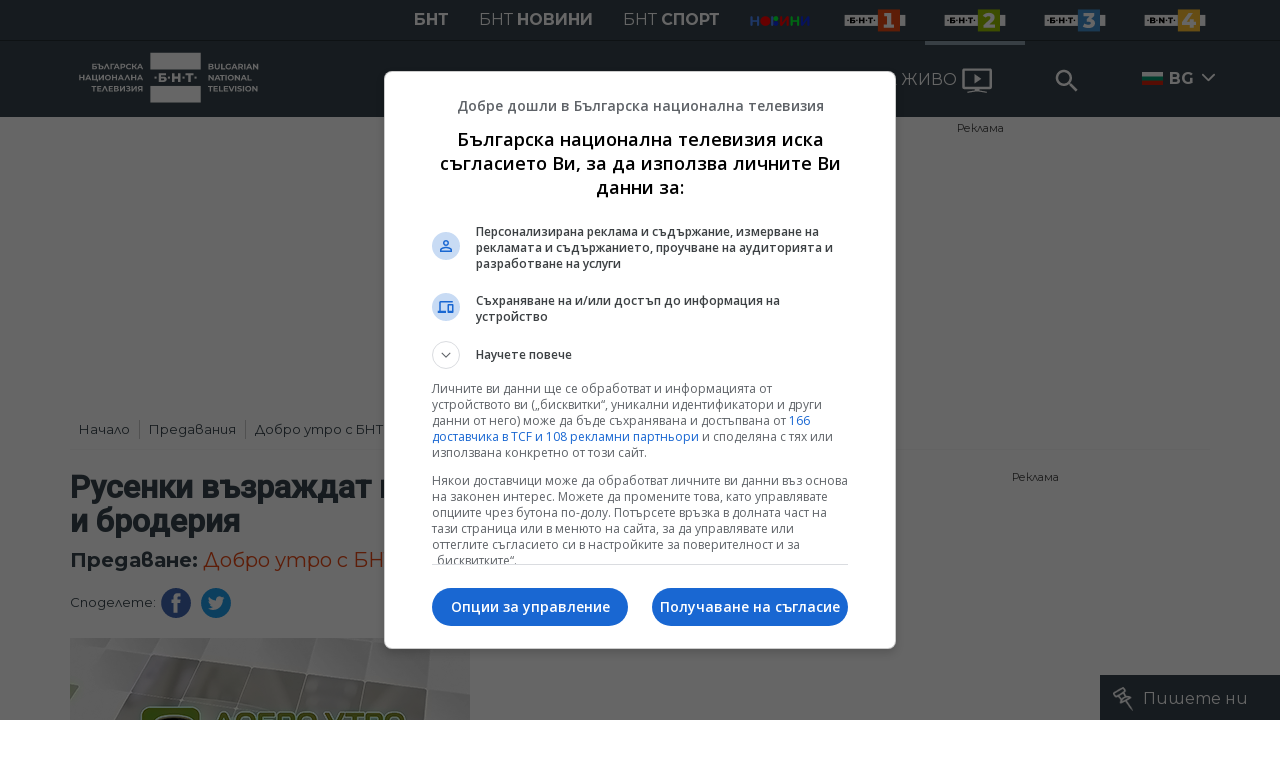

--- FILE ---
content_type: text/html; charset=UTF-8
request_url: https://bnt.bg/bg/a/dobro-utro-s-bnt-2-regionalen-blok-6032018-g
body_size: 17077
content:
<!DOCTYPE html>
<html lang="bg">
    <head>
    <meta charset="utf-8">
    <meta http-equiv="X-UA-Compatible" content="IE=edge">
    <meta name="viewport" content="width=device-width, initial-scale=1">

    <title>Русенки възраждат пъстрата българска шевица и бродерия - Българска национална телевизия</title>
    <meta content="Акценти в предаването:- в Благоевград ще проверим какви са последните данни от хидрометеорологичната станция в града;- във Варна ще разберем къде може..." name="description">
    <meta content="Русенки възраждат пъстрата българска шевица и бродерия - Българска национална телевизия" property="og:title">
    <meta content="Акценти в предаването:- в Благоевград ще проверим какви са последните данни от хидрометеорологичната станция в града;- във Варна ще разберем къде може..." property="og:description">
    <meta property="fb:app_id" content="136396243365731">
            <meta content="https://p.bnt.bg/d/o/dobro-utro-s-bnt2_new_400x225-3117-810x0.png" property="og:image">
        <meta property="og:image:width" content="840" />
        <meta property="og:image:height" content="454" />
    
            <link rel="canonical" href="https://bnt.bg/bg/a/dobro-utro-s-bnt-2-regionalen-blok-6032018-g" />
        <meta content="https://bnt.bg/bg/a/dobro-utro-s-bnt-2-regionalen-blok-6032018-g" property="og:url">
    
            <meta property="og:type" content="article" />
        <meta property="og:site_name" content="bnt.bg" />
    
    
    
    
    <link rel="apple-touch-icon" sizes="57x57" href="/box/img//fav/apple-icon-57x57.png">
    <link rel="apple-touch-icon" sizes="60x60" href="/box/img//fav/apple-icon-60x60.png">
    <link rel="apple-touch-icon" sizes="72x72" href="/box/img//fav/apple-icon-72x72.png">
    <link rel="apple-touch-icon" sizes="76x76" href="/box/img//fav/apple-icon-76x76.png">
    <link rel="apple-touch-icon" sizes="114x114" href="/box/img//fav/apple-icon-114x114.png">
    <link rel="apple-touch-icon" sizes="120x120" href="/box/img//fav/apple-icon-120x120.png">
    <link rel="apple-touch-icon" sizes="144x144" href="/box/img//fav/apple-icon-144x144.png">
    <link rel="apple-touch-icon" sizes="152x152" href="/box/img//fav/apple-icon-152x152.png">
    <link rel="apple-touch-icon" sizes="180x180" href="/box/img//fav/apple-icon-180x180.png">
    <link rel="icon" type="image/png" sizes="192x192"  href="/box/img//fav/android-icon-192x192.png">
    <link rel="icon" type="image/png" sizes="32x32" href="/box/img//fav/favicon-32x32.png">
    <link rel="icon" type="image/png" sizes="96x96" href="/box/img//fav/favicon-96x96.png">
    <link rel="icon" type="image/png" sizes="16x16" href="/box/img//fav/favicon-16x16.png">


        <meta name="msapplication-TileColor" content="#ffffff">
    <meta name="msapplication-TileImage" content="/ms-icon-144x144.png">
    <meta name="theme-color" content="#ffffff">

    <link href="https://fonts.googleapis.com/css?family=Montserrat:300,400,500,700&amp;display=swap&amp;subset=cyrillic,cyrillic-ext" rel="stylesheet">
    <link href="https://fonts.googleapis.com/css?family=Roboto&display=swap" rel="stylesheet">
    <link rel="stylesheet" type='text/css' href="/box/css/bootstrap.min.css?p=1">
    <link rel="stylesheet" type='text/css' href="/box/css/main.css?b=723">
    <link rel="stylesheet" type='text/css' href="/box/css/responsive.css?b=723">
    <link rel="stylesheet" type='text/css' href="/box/css/swiper.css?b=723">
    <link rel="stylesheet" type='text/css' href="/box/css/select2.css?b=723">
 

    <link rel="stylesheet" type='text/css' href="/box/mods/notify/notify.css?p=">

   <script src="/box/js/jquery-3.4.1.min.js?b=723"></script>
   <script src="/box/js/select2.min.js?b=723"></script>

   <script src="https://www.google.com/recaptcha/api.js" async defer></script>

            <script async src="https://securepubads.g.doubleclick.net/tag/js/gpt.js"></script>
     <script>
     
            window.googletag = window.googletag || {cmd: []};
            googletag.cmd.push(function() {

            googletag.defineSlot('/21827094253/BNT.bg/Inside_Pages_Rectangle_BTF', [[1,1],[300, 600], [300, 250], [336,280] ,[250, 250],[160,600]], 'div-gpt-ad-1576587191690-0').addService(googletag.pubads());
            googletag.defineSlot('/21827094253/BNT.bg/All_Pages_RichMedia', [[1,1]], 'div-gpt-ad-1576586979062-0').addService(googletag.pubads());
            googletag.defineSlot('/21827094253/BNT.bg/bnt_nativeAd', [1, 1], 'div-gpt-ad-1595757748377-0').addService(googletag.pubads());

            var lb = googletag.sizeMapping().
            addSize([1024, 0], [[1,1],[970, 250], [970, 66], [980, 120], [728, 90]]). //desktop
            addSize([320, 0], [[1,1],[360, 100],[320, 100]]).
            addSize([0, 0], [1, 1]). //other
            build();

            var rect = googletag.sizeMapping().
            addSize([1024, 0], [[1,1], [300,600],[300,250], [336,280], [250,250], [160,600]]). //desktop
            addSize([320, 0], [[1,1], [300,250], [336,280], [250,250]]).
            addSize([0, 0], [1, 1]). //other
            build();

            var gptAdSlots = [];

            gptAdSlots[0] = googletag.defineSlot('/21827094253/BNT.bg/Leaderbord_Inside_pages_ATF', [[1, 1], [970, 250], [750, 100], [980, 120], [960, 90], [728, 90], [980, 90], [320, 50],  [930, 180], [970, 90], [300, 50], [750, 200], [970, 66], [320, 100], [750, 300], [950, 90]], 'div-gpt-ad-1602622180074-0').
            defineSizeMapping(lb).
            setCollapseEmptyDiv(true).
            addService(googletag.pubads());
            googletag.enableServices();

            gptAdSlots[1] = googletag.defineSlot('/21827094253/BNT.bg/Inside_Pages_Rectangle_ATF', [[1,1],[300, 600], [300, 250], [336,280] ,[250, 250],[160,600]], 'div-gpt-ad-1602622673325-0').
            defineSizeMapping(rect).
            setCollapseEmptyDiv(true).
            addService(googletag.pubads());
            googletag.enableServices();

            googletag.pubads().enableSingleRequest();
            googletag.pubads().setCentering(true);
            googletag.pubads().collapseEmptyDivs();
            googletag.pubads().setTargeting('page', 'insidepage');
            googletag.enableServices();

  });
     
     </script>   

   
    <script data-ad-client="ca-pub-2934923651788574" async src="https://pagead2.googlesyndication.com/pagead/js/adsbygoogle.js"></script>
   

    
    <!-- Google tag (gtag.js) -->
    
    <script async src="https://www.googletagmanager.com/gtag/js?id=G-XG1L8ND8YV"></script>
    <script>
      window.dataLayer = window.dataLayer || [];
      function gtag(){dataLayer.push(arguments);}
      gtag('js', new Date());

      gtag('config', 'G-XG1L8ND8YV');
    </script>
    


   
   <!-- Google Tag Manager -->
    <script>(function(w,d,s,l,i){w[l]=w[l]||[];w[l].push({'gtm.start':
    new Date().getTime(),event:'gtm.js'});var f=d.getElementsByTagName(s)[0],
    j=d.createElement(s),dl=l!='dataLayer'?'&l='+l:'';j.async=true;j.src=
    'https://www.googletagmanager.com/gtm.js?id='+i+dl;f.parentNode.insertBefore(j,f);
    })(window,document,'script','dataLayer','GTM-TQP4W43');</script>
    <!-- End Google Tag Manager -->
    
</head>
    <body>

        <noscript><iframe src="https://www.googletagmanager.com/ns.html?id=GTM-TQP4W43"
height="0" width="0" style="display:none;visibility:hidden"></iframe></noscript>
<!-- End Google Tag Manager (noscript) -->
        

        <header>
    
    
    <div class="bnth-top-head">
       <div class="container">
             <div class="row">
                <div class="left w100 bnth-top-menu">
                     <div class="right bnth-mobile-left">
                        <ul class="nav bnth-nav">
                                                        <li class="bnth-top-item"><a href="https://bnt.bg" class="bnth-top-link bold ">БНТ</a></li>
                            <li class="bnth-top-item"><a href="https://bntnews.bg" class="bnth-top-link">БНТ <span class="bold">новини</span></a></li>
                            <li class="bnth-top-item"><a href="https://bntnews.bg/sport" class="bnth-top-link">БНТ <span class="bold">спорт</span></a></li>
                            <li class="bnth-top-item">
                                <a href="https://bntnews.bg/kids" class="bnth-top-link">
                                    <img src="/box/img/kids.png" style="max-width:60px;" />
                                </a> 
                            </li>

                            

                          


                                <li class="bnth-top-item mob-show">
                                    <a href="/live" class="live-tv">
                                        <span>НА ЖИВО</span>
                                        <img src="/box/img/tv.svg">
                                    </a>
                                </li>


                                                        <li class="bnth-top-item"><a href="https://bnt.bg/bnt1/shows" class="bnth-top-link bnth-img-link d-hide "><img src="/box/img/BNT1.svg"></a></li>
                            <li class="bnth-top-item"><a href="https://bnt.bg/bnt2/shows" class="bnth-top-link bnth-img-link d-hide active"><img src="/box/img/BNT2.svg"></a></li>
                            <li class="bnth-top-item"><a href="https://bnt.bg/bnt3/shows" class="bnth-top-link bnth-img-link d-hide "><img src="/box/img/BNT3.svg"></a></li>
                            <li class="bnth-top-item"><a href="https://bnt.bg/bnt4/shows" class="bnth-top-link bnth-img-link d-hide "><img src="/box/img/BNT4.svg"></a></li>
                        </ul>
                     </div>
                 </div>
            </div>
        </div>
    </div>

    
<div class="bottom-head">
    <ul class="navigation">
        <div class="container">
            <div class="row">
                <div class="w100 left">

                    <a href="https://bnt.bg/" title="БНТ" class="logo">
                        <img src="/box/img/wlogo.svg" />
                    </a>

                    <div class="nav-wrap mega-menu-off right">
                        <ul>
                                                                                 <li class="nav-item">
                                    <a href="javascript:void(0);" title="БНТ 1" class="nav-link menu">БНТ 1</a>

                                    <div class="mega-menu w100 left">
                                        <div class="container">
                                            <div class="mega-top-links mobile-big">
                                                <h2 class="mega-menu-head">
                                                    БНТ 1
                                                </h2>
                                                <ul>
                                                                                                        <li>
                                                        <a title="Предавания" href="https://bnt.bg/bnt1/shows" class="mega-link">
                                                            Предавания
                                                        </a>
                                                    </li>
                                                                                                        <li>
                                                        <a title="Филми и сериали" href="https://bnt.bg/bnt1/movies" class="mega-link">
                                                            Филми и сериали
                                                        </a>
                                                    </li>
                                                                                                        <li>
                                                        <a title="Програма" href="https://bnt.bg/program" class="mega-link">
                                                            Програма
                                                        </a>
                                                    </li>
                                                                                                    </ul>
                                            </div>
                                                                                            <div class="mega-top-links mobile-hide">
                                                    <a href="https://bnt.bg/news/po-sveta-i-u-nas-2300-chasa-20-yanuari-2026-g-345620news.html" title="По света и у нас - 23:00 часа, 20 януари 2026 г." class="box-news">
                                                        <div class="img-wrap1 disabledGal">
                                                            <img src="https://bnt.bg/f/news/m/345/9ebb30d5ba60ccb847eef92b6dbff434.jpeg" alt="По света и у нас - 23:00 часа, 20 януари 2026 г.">
                                                        </div>
                                                        <div class="txt-wrap">
                                                            По света и у нас - 23:00 часа, 20 януари 2026 г.
                                                        </div>
                                                    </a>
                                                </div>
                                                                                            <div class="mega-top-links mobile-hide">
                                                    <a href="https://bnt.bg/news/prezidentska-ostavka-i-izborni-pravila-345597news.html" title="Президентска оставка и изборни правила" class="box-news">
                                                        <div class="img-wrap1 disabledGal">
                                                            <img src="https://bnt.bg/f/news/m/345/aca8b080d74fb861c98ace0ec6ef86a2.png" alt="Президентска оставка и изборни правила">
                                                        </div>
                                                        <div class="txt-wrap">
                                                            Президентска оставка и изборни правила
                                                        </div>
                                                    </a>
                                                </div>
                                                                                            <div class="mega-top-links mobile-hide">
                                                    <a href="https://bnt.bg/news/sportna-emisiya-2050-20-yanuari-2026-g-345619news.html" title="Спортна емисия, 20:50 - 20 януари 2026 г." class="box-news">
                                                        <div class="img-wrap1 disabledGal">
                                                            <img src="https://bnt.bg/f/news/m/345/5fde9172c33a53a6ce47e7d946c37546.png" alt="Спортна емисия, 20:50 - 20 януари 2026 г.">
                                                        </div>
                                                        <div class="txt-wrap">
                                                            Спортна емисия, 20:50 - 20 януари 2026 г.
                                                        </div>
                                                    </a>
                                                </div>
                                                                                    </div>
                                    </div>
                                </li>
                                                            <li class="nav-item">
                                    <a href="javascript:void(0);" title="БНТ 2" class="nav-link menu">БНТ 2</a>

                                    <div class="mega-menu w100 left">
                                        <div class="container">
                                            <div class="mega-top-links mobile-big">
                                                <h2 class="mega-menu-head">
                                                    БНТ 2
                                                </h2>
                                                <ul>
                                                                                                        <li>
                                                        <a title="Предавания" href="https://bnt.bg/bnt2/shows" class="mega-link">
                                                            Предавания
                                                        </a>
                                                    </li>
                                                                                                        <li>
                                                        <a title="Филми и сериали" href="https://bnt.bg/bnt2/movies" class="mega-link">
                                                            Филми и сериали
                                                        </a>
                                                    </li>
                                                                                                        <li>
                                                        <a title="Програма" href="https://bnt.bg/program/bnt2" class="mega-link">
                                                            Програма
                                                        </a>
                                                    </li>
                                                                                                    </ul>
                                            </div>
                                                                                            <div class="mega-top-links mobile-hide">
                                                    <a href="https://bnt.bg/news/moderen-stem-centar-otvori-vrati-v-rusenskata-osnovno-uchilishte-olimpi-panov-21012026-345555news.html" title="Модерен СТЕМ център отвори врати в Русенската основно училище &bdquo;Олимпи Панов&ldquo; - 21.01.2026" class="box-news">
                                                        <div class="img-wrap1 disabledGal">
                                                            <img src="https://bnt.bg/f/news/m/345/75e02606edb64855ef48056a296c37ba.jpeg" alt="Модерен СТЕМ център отвори врати в Русенската основно училище &bdquo;Олимпи Панов&ldquo; - 21.01.2026">
                                                        </div>
                                                        <div class="txt-wrap">
                                                            Модерен СТЕМ център отвори врати в Русенската основно училище &bdquo;Олимпи Панов&ldquo; - 21.01.2026
                                                        </div>
                                                    </a>
                                                </div>
                                                                                            <div class="mega-top-links mobile-hide">
                                                    <a href="https://bnt.bg/news/digitalizaciyata-na-kulturnoto-i-istoricheskoto-ni-nasledstvo-345554news.html" title="Дигитализацията на културното и историческото ни наследство" class="box-news">
                                                        <div class="img-wrap1 disabledGal">
                                                            <img src="https://bnt.bg/f/news/m/345/5f5fde9ede748d4cc09547cfd37d9298.png" alt="Дигитализацията на културното и историческото ни наследство">
                                                        </div>
                                                        <div class="txt-wrap">
                                                            Дигитализацията на културното и историческото ни наследство
                                                        </div>
                                                    </a>
                                                </div>
                                                                                            <div class="mega-top-links mobile-hide">
                                                    <a href="https://bnt.bg/news/kakvo-tryabva-da-znayat-badeshtite-i-nachinaeshtite-sobstvenici-na-frenski-buldog-24012026-345615news.html" title="Какво трябва да знаят бъдещите и начинаещите собственици на френски булдог - 24.01.2026" class="box-news">
                                                        <div class="img-wrap1 disabledGal">
                                                            <img src="https://bnt.bg/f/news/m/345/0b6f3d467ba5c57a172c6265337f9856.jpeg" alt="Какво трябва да знаят бъдещите и начинаещите собственици на френски булдог - 24.01.2026">
                                                        </div>
                                                        <div class="txt-wrap">
                                                            Какво трябва да знаят бъдещите и начинаещите собственици на френски булдог - 24.01.2026
                                                        </div>
                                                    </a>
                                                </div>
                                                                                    </div>
                                    </div>
                                </li>
                                                            <li class="nav-item">
                                    <a href="javascript:void(0);" title="БНТ 3" class="nav-link menu">БНТ 3</a>

                                    <div class="mega-menu w100 left">
                                        <div class="container">
                                            <div class="mega-top-links mobile-big">
                                                <h2 class="mega-menu-head">
                                                    БНТ 3
                                                </h2>
                                                <ul>
                                                                                                        <li>
                                                        <a title="Предавания" href="https://bnt.bg/bnt3/shows" class="mega-link">
                                                            Предавания
                                                        </a>
                                                    </li>
                                                                                                        <li>
                                                        <a title="Филми и сериали" href="https://bnt.bg/bnt3/movies" class="mega-link">
                                                            Филми и сериали
                                                        </a>
                                                    </li>
                                                                                                        <li>
                                                        <a title="Програма" href="https://bnt.bg/program/bnt3" class="mega-link">
                                                            Програма
                                                        </a>
                                                    </li>
                                                                                                    </ul>
                                            </div>
                                                                                            <div class="mega-top-links mobile-hide">
                                                    <a href="https://bnt.bg/news/simona-bakarjieva-v-predavaneto-az-sam-345533news.html" title="Симона Бакърджиева в предаването &quot;Аз съм&quot;" class="box-news">
                                                        <div class="img-wrap1 disabledGal">
                                                            <img src="https://bnt.bg/f/news/m/345/77baac066ebce6a177118f5b2b85637b.jpeg" alt="Симона Бакърджиева в предаването &quot;Аз съм&quot;">
                                                        </div>
                                                        <div class="txt-wrap">
                                                            Симона Бакърджиева в предаването &quot;Аз съм&quot;
                                                        </div>
                                                    </a>
                                                </div>
                                                                                            <div class="mega-top-links mobile-hide">
                                                    <a href="https://bnt.bg/news/az-sam-simona-ivanova-345520news.html" title="Аз съм... Симона Иванова" class="box-news">
                                                        <div class="img-wrap1 disabledGal">
                                                            <img src="https://bnt.bg/f/news/m/345/0de82e0e990eb0e495cced7251785276.png" alt="Аз съм... Симона Иванова">
                                                        </div>
                                                        <div class="txt-wrap">
                                                            Аз съм... Симона Иванова
                                                        </div>
                                                    </a>
                                                </div>
                                                                                            <div class="mega-top-links mobile-hide">
                                                    <a href="https://bnt.bg/news/otborat-po-aerobika-na-sk-aerobika-amd-plovdiv-v-az-sam-344895news.html" title="Отборът по аеробика на СК &quot;Аеробика-АМД&quot; - Пловдив в &quot;Аз съм...&quot;" class="box-news">
                                                        <div class="img-wrap1 disabledGal">
                                                            <img src="https://bnt.bg/f/news/m/344/20502d5654c46b58b88cade74baa9406.png" alt="Отборът по аеробика на СК &quot;Аеробика-АМД&quot; - Пловдив в &quot;Аз съм...&quot;">
                                                        </div>
                                                        <div class="txt-wrap">
                                                            Отборът по аеробика на СК &quot;Аеробика-АМД&quot; - Пловдив в &quot;Аз съм...&quot;
                                                        </div>
                                                    </a>
                                                </div>
                                                                                    </div>
                                    </div>
                                </li>
                                                            <li class="nav-item">
                                    <a href="javascript:void(0);" title="БНТ 4" class="nav-link menu">БНТ 4</a>

                                    <div class="mega-menu w100 left">
                                        <div class="container">
                                            <div class="mega-top-links mobile-big">
                                                <h2 class="mega-menu-head">
                                                    БНТ 4
                                                </h2>
                                                <ul>
                                                                                                        <li>
                                                        <a title="Предавания" href="https://bnt.bg/bnt4/shows" class="mega-link">
                                                            Предавания
                                                        </a>
                                                    </li>
                                                                                                        <li>
                                                        <a title="Филми и сериали" href="https://bnt.bg/bnt4/movies" class="mega-link">
                                                            Филми и сериали
                                                        </a>
                                                    </li>
                                                                                                        <li>
                                                        <a title="Програма" href="https://bnt.bg/program/bnt4" class="mega-link">
                                                            Програма
                                                        </a>
                                                    </li>
                                                                                                    </ul>
                                            </div>
                                                                                            <div class="mega-top-links mobile-hide">
                                                    <a href="https://bnt.bg/bg/a/sreshcha-s-demir-ot-buzovgrad-sled-6-godini" title="Среща с Демир от Бузовград след 6 години" class="box-news">
                                                        <div class="img-wrap1 disabledGal">
                                                            <img src="https://p.bnt.bg/b/n/bnt-taxi-409774-810x0.jpg" alt="Среща с Демир от Бузовград след 6 години">
                                                        </div>
                                                        <div class="txt-wrap">
                                                            Среща с Демир от Бузовград след 6 години
                                                        </div>
                                                    </a>
                                                </div>
                                                                                            <div class="mega-top-links mobile-hide">
                                                    <a href="https://bnt.bg/bg/a/proektt-chernomorska-kukhnya" title="Проектът Черноморска кухня" class="box-news">
                                                        <div class="img-wrap1 disabledGal">
                                                            <img src="https://p.bnt.bg/n/1/n1-turizmyt-100219-proektyt-chernomorska-kuhnia-x264-349580-810x0.jpg" alt="Проектът Черноморска кухня">
                                                        </div>
                                                        <div class="txt-wrap">
                                                            Проектът "Черноморска кухня"
                                                        </div>
                                                    </a>
                                                </div>
                                                                                            <div class="mega-top-links mobile-hide">
                                                    <a href="https://bnt.bg/bg/a/azbuka-na-chernomorskata-kukhnya-27012019" title="Азбука на черноморската кухня - 27.01.2019" class="box-news">
                                                        <div class="img-wrap1 disabledGal">
                                                            <img src="https://p.bnt.bg/n/1/n1-turizmyt-290119-azbuka-na-chernomorskata-kuhnia-x264-346146-810x0.jpg" alt="Азбука на черноморската кухня - 27.01.2019">
                                                        </div>
                                                        <div class="txt-wrap">
                                                            Азбука на черноморската кухня - 27.01.2019
                                                        </div>
                                                    </a>
                                                </div>
                                                                                    </div>
                                    </div>
                                </li>
                            
                            <li class="nav-item">
                                <a href="https://bnt.bg/live" class="live-tv">
                                    <span>НА ЖИВО</span>
                                    <img src="/box/img/tv.svg">
                                </a>
                            </li>
                            <li class="nav-item nav-item-search">
                                <a href="javascript:void(0);">
                                    <input type="text" class="form-control search-inp" placeholder="Search">
                                    <button type="submit" class="btn btn-search btn-head"><span></span></button>
                                </a>

                                <div class="search-with-btn w100">
                                    <div class="container">
                                        <form action="https://bnt.bg/search" method="get">
                                            <input type="text" name="q" class="q-search" placeholder="Ключова дума или име">
                                            <button type="submit" class="search-btn right"></button>
                                        </form>
                                    </div>
                                </div>
                            </li>

                            <li class="nav-item relative hover-desktop d-hide">
                                                                    <img src="/box/img/bg.png" style="width:21px;float:left;margin-top:31px;margin-right:-10px;">
                                    <a href="javascript:void(0);" class="nav-link bold">
                                        BG
                                    </a>
                                
                                <ul class="languages">
                                                                                                                        <li class="tr-news">
                                            <img src="/box/img/en.jpg" style="width:20px;float:left;margin-top:23px;margin-right:5px;">
                                           <a href="https://bntnews.bg/en" class="tr-link">ENG</a>
                                       </li>
                                                                                                                     <li class="tr-news">
                                           <img src="/box/img/tr.png" style="width:20px;float:left;margin-top:23px;margin-right:5px;">
                                           <a href="https://bnt.bg/tr" class="tr-link">TR</a>
                                       </li>
                                                                                                                     <li class="tr-news">
                                           <img src="/box/img/ua.png" style="width:20px;float:left;margin-top:23px;margin-right:5px;">
                                           <a href="https://bnt.bg/ua" class="tr-link">UA</a>
                                       </li>
                                                                       </ul>
                            </li>

                        <div class="languages-wrap see-mobile">
                            <ul>
                                <li class="nav-item relative on_mobile">

                                                                            <img src="/box/img/bg.png" style="width:21px;float:left;margin-top:22px;margin-right:-10px;">
                                        <a href="javascript:void(0);" class="nav-link bold">
                                            BG
                                        </a>
                                    

                                    <a href="javascript:void(0);" class="change-lang"></a>
                                    <ul class="languages">
                                                                                                                        <li class="tr-news">
                                            <img src="/box/img/en.jpg" style="width:20px;float:left;margin-top:23px;margin-right:5px;">
                                           <a href="https://bnt.bg/en" class="tr-link">ENG</a>
                                       </li>
                                                                                                                     <li class="tr-news">
                                           <img src="/box/img/tr.png" style="width:20px;float:left;margin-top:23px;margin-right:5px;">
                                           <a href="https://bnt.bg/tr" class="tr-link">TR</a>
                                       </li>
                                                                                                                     <li class="tr-news">
                                           <img src="/box/img/ua.png" style="width:20px;float:left;margin-top:23px;margin-right:5px;">
                                           <a href="https://bnt.bg/ua" class="tr-link">UA</a>
                                       </li>
                                       

                                    </ul>
                                </li>
                            </ul>
                        </div>


                        </ul>


                        <ul class="nav see-mobile">
                             <li class="top-item"><a href="https://bnt.bg/" class="top-link bold active">БНТ</a></li>
                            <li class="top-item"><a href="https://bntnews.bg" target="_blank" class="top-link">БНТ <span>новини</span></a></li>
                            <li class="top-item"><a href="https://bntnews.bg/sport" target="_blank" class="top-link">БНТ <span>спорт</span></a></li>

                            <li class="top-item"><a href="https://bnt.bg/bnt1/shows" target="_blank" class="top-link img-link"><img src="/box/img/BNT1.svg"></a></li>
                            <li class="top-item"><a href="https://bnt.bg/bnt2/shows" target="_blank" class="top-link img-link"><img src="/box/img/BNT2.svg"></a></li>
                            <li class="top-item"><a href="https://bnt.bg/bnt3/shows" target="_blank" class="top-link img-link"><img src="/box/img/BNT3.svg"></a></li>
                            <li class="top-item"><a href="https://bnt.bg/bnt4/shows" target="_blank" class="top-link img-link"><img src="/box/img/BNT4.svg"></a></li>
                        </ul>
                    </div>



                </div>
            </div>
        </div>
    </ul>
    <div class="container">
        <div class="row">
            <div class="w100 left">
                <a href="https://bnt.bg/" title="БНТ" class="logo d-none">
                    <img src="/box/img/wlogo.svg" />
                </a>
                                <div class="right btns-hld">
                    <!--<div class="menu-btn">
                        <div class="top bar"></div>
                        <div class="middle bar"></div>
                        <div class="bottom bar"></div>
                    </div>-->
                      <div class="nav-icon"><div></div></div>
                     <a href="javascript:void(0);" class="mobile-show">
                        <input type="text" class="form-control search-inp" placeholder="Search">
                        <input type="hidden" id="heymeckb" value="" />
                        <button type="submit" class="btn btn-search btn-head"><span></span></button>
                         <div class="search-with-btn w100">
                            <div class="container">
                                <form action="https://bnt.bg/search" method="get">
                                    <input type="text" name="q" class="q-search" placeholder="Ключова дума или име">
                                    <button type="submit" class="search-btn right"></button>
                                </form>
                            </div>
                        </div>
                    </a>
                </div>
            </div>
        </div>
    </div>
</div>

</header>

        



<main>


    <div class="container">
        <div class="row mobile-fix">
            <div class="view-emission">

                <div class="left w100 news-view-banner" style="min-height: inherit;margin:5px 0px;">

    <div class="horizontal_centering_css3">
        <a href="https://bnt.bg//reklama-91pages.html" target="__blank" class="advert advert-top-text">Реклама</a>

        <div class="advert-top">
               <!-- /21827094253/BNT.bg/Leaderbord_Inside_pages_ATF -->
                <div id='div-gpt-ad-1602622180074-0' style = "text-align: center;min-height: 264px;">
                  <script>
                    googletag.cmd.push(function() { googletag.display('div-gpt-ad-1602622180074-0'); });
                  </script>
                </div>
        </div>

    </div>

</div>

                    <div class="breadcrumbs left w100">
                <ul class="breadcrumb">
            <li><a href="https://bnt.bg/">Начало</a></li>
                                                <li ><a href="https://bnt.bg/bnt2/shows">Предавания</a></li>
                                    <li ><a href="https://bnt.bg/bg/a/dobro-utro-s-bnt2">Добро утро с БНТ 2</a></li>
                                    <li class="active">Русенки възраждат пъстрата...</li>
                                    </ul>
            </div>
<style>
    @media screen and (max-width: 768px){
        .breadcrumbs{
            float:left;
            overflow-x:scroll;
            width:100%;
        }
    }
</style>
 

                <div class="col-fixed-big padd-r">
                    <div class="big-img video-wrap -r">
                        <h1 class="news-title">
                                                            Русенки възраждат пъстрата българска шевица и бродерия
                                                    </h1>

                        
                            <div class="under-head">
                                <p>
                                                                            <b>Предаване:</b>
                                    
                                    <a href="https://bnt.bg/bg/a/dobro-utro-s-bnt2" title="Добро утро с БНТ 2">
                                        Добро утро с БНТ 2, 06.03.2018
                                    </a>
                                                                    </p>
                            </div>

                        


                        
                        
                        <div class="w100 left soc-bnts">
                                                            <div class="share" style="float:left;">
        <span>
                        Споделете: 
                    </span>
        <a href="http://www.facebook.com/share.php?u=https://bnt.bg/bg/a/dobro-utro-s-bnt-2-regionalen-blok-6032018-g" target="_blank" class="blue-fb"></a>
        <a href="http://twitter.com/home?status=Чета: https://bnt.bg/bg/a/dobro-utro-s-bnt-2-regionalen-blok-6032018-g" target="_blank" class="blue-tw"></a>
    </div>
                         </div>

                                                    <div class="left w100 ">
                                                                    <img  src="https://p.bnt.bg/d/o/dobro-utro-s-bnt2_new_400x225-3117-810x0.png" alt="Русенки възраждат пъстрата българска шевица и бродерия" />
                                                            </div>
                        
                    </div>

                    <div class="txt-news">
                        <div id="#tabs">

                            <div class="news-tabs" style="display:flex;">
                                                                                                            <div data-tab="2" class="tab-btn style-tab-btn small-tab-btn active">
            В предаването
    </div>

<div data-tab="0" class="tab-btn style-tab-btn small-tab-btn">
    Части от предаването
</div>

    <div data-tab="1" class="tab-btn style-tab-btn small-tab-btn">
                    Всички броеве            </div>
                                                                                                </div>

                            <div class="news-descr">
                                                                                                            <div class="tab tab-holder-2">
    <div class="small-txt-wrap">
                    Акценти в предаването:- в Благоевград ще проверим какви са последните данни от хидрометеорологичната станция в града;- във Варна ще разберем къде може да отидете на безплатни гинекологични прегледи по повод международния ден на жената;- в Пловдив – две години от началото на разрушаването на пловдивския тютюнев склад ще научим какво се случи и какво не се случи през това време;- от Русе ще ви покажем как русенки възраждат пъстрата българска шевица и бродерия;- а в София ще ви разкажем къде днес може да се направят безплатни консултации в цялата страна по случай Европейския ден на логопеда.
        
            </div>

    
    <div class="clear"></div>
<div class="left w100" style="margin-bottom:10px;text-align:center;">
    <p><strong><b><a href="https://bntnews.bg/listen" target="_blank" rel="noopener">
                    Чуйте последните новини, където и да сте!
            </a>
    <br></b></strong><strong>
                    Последвайте ни във
                <a href="https://www.facebook.com/BNT.Bulgarian.National.Television" target="_blank" rel="noopener">Facebook</a>
                     и
                  <a href="https://www.instagram.com/bnt.bg_/" target="_blank" rel="noopener">Instagram</a>
    </strong><br><strong><a href="https://www.youtube.com/@BNT1" target="_blank" rel="noopener">
                    Следете и канала на БНТ в YouTube
            </a></strong><br>
    <strong><b>
                    Вече може да ни гледате и в
                <a href="https://www.tiktok.com/@bnt.bg" target="_blank" rel="noopener"> TikTok </a><br></b></strong><strong>
                    Намерете ни в
            <a href="https://news.google.com/publications/CAAqBwgKMJOgmwsw16qzAw/sections/[base64]?hl=bg&gl=BG&ceid=BG%3Abg" target="_blank" rel="noopener">Google News</a></strong></p>
</div>
<div class="clear"></div>
 
</div>

    <div class="tab tab-holder-0 invisible">
        <div class="w100 left">
            <div class="row">
                                        <div class="col-lg-4 col-sm-6 col-12 accent-news">
                            <div class="news-box">
                                <div class="news-img-hld">
                                    <a href="https://bnt.bg/bg/a/dobro-utro-s-bnt-2-regionalen-blok-6032018-g?v=161017" title="Част 1" class="hov-img">
                                        <img src="https://p.bnt.bg/d/o/dobro-utro-s-bnt2_new_400x225-3117-810x0.png" alt="Част 1" />
                                    </a>
                                </div>
                                <div class="text-holder">
                                    <a href="https://bnt.bg/bg/a/dobro-utro-s-bnt-2-regionalen-blok-6032018-g?v=161017" title="Част 1" class="news-title-hld">
                                        <h2 class="news-title ">Русенки възраждат пъстрата българска шевица и бродерия</h2>
                                        <div class="news-stat left w100">
                                            <div class="news-time">
                                                07:00, 06.03.2018
                                            </div>
                                         </div>
                                    </a>
                                </div>
                            </div>
                        </div>
                                        <div class="col-lg-4 col-sm-6 col-12 accent-news">
                            <div class="news-box">
                                <div class="news-img-hld">
                                    <a href="https://bnt.bg/bg/a/bezplatni-konsultatsii-s-logoped-v-tsyalata-strana" title="Безплатни консултации с логопед в цялата страна" class="hov-img">
                                        <img src="https://p.bnt.bg/b/n/bnt2-20180306-du79-sofia-logopediflv-270735-810x0.jpg" alt="Безплатни консултации с логопед в цялата страна" />
                                    </a>
                                </div>
                                <div class="text-holder">
                                    <a href="https://bnt.bg/bg/a/bezplatni-konsultatsii-s-logoped-v-tsyalata-strana" title="Безплатни консултации с логопед в цялата страна" class="news-title-hld">
                                        <h2 class="news-title ">Безплатни консултации с логопед в цялата страна</h2>
                                        <div class="news-stat left w100">
                                            <div class="news-time">
                                                07:00, 06.03.2018
                                            </div>
                                         </div>
                                    </a>
                                </div>
                            </div>
                        </div>
                                        <div class="col-lg-4 col-sm-6 col-12 accent-news">
                            <div class="news-box">
                                <div class="news-img-hld">
                                    <a href="https://bnt.bg/bg/a/izlozhba-v-svetlinata-na-osvobozhdenieto-v-triglnata-kula-na-serdika" title="Изложба „В светлината на Освобождението” в Триъгълната кула на Сердика" class="hov-img">
                                        <img src="https://p.bnt.bg/b/n/bnt2-20180306-du79-sofia-nakadeflv-270737-810x0.jpg" alt="Изложба „В светлината на Освобождението” в Триъгълната кула на Сердика" />
                                    </a>
                                </div>
                                <div class="text-holder">
                                    <a href="https://bnt.bg/bg/a/izlozhba-v-svetlinata-na-osvobozhdenieto-v-triglnata-kula-na-serdika" title="Изложба „В светлината на Освобождението” в Триъгълната кула на Сердика" class="news-title-hld">
                                        <h2 class="news-title ">Изложба „В светлината на Освобождението” в Триъгълната кула на Сердика</h2>
                                        <div class="news-stat left w100">
                                            <div class="news-time">
                                                07:00, 06.03.2018
                                            </div>
                                         </div>
                                    </a>
                                </div>
                            </div>
                        </div>
                                        <div class="col-lg-4 col-sm-6 col-12 accent-news">
                            <div class="news-box">
                                <div class="news-img-hld">
                                    <a href="https://bnt.bg/bg/a/dve-godini-ot-razrushavaneto-na-tyutyuneviya-sklad-izvesten-kato-orient-tabak" title="Две години от разрушаването на тютюневия склад, известен като “Ориент табак”" class="hov-img">
                                        <img src="https://p.bnt.bg/b/n/bnt2-20180306-du79-plovdiv-skladflv-270751-810x0.jpg" alt="Две години от разрушаването на тютюневия склад, известен като “Ориент табак”" />
                                    </a>
                                </div>
                                <div class="text-holder">
                                    <a href="https://bnt.bg/bg/a/dve-godini-ot-razrushavaneto-na-tyutyuneviya-sklad-izvesten-kato-orient-tabak" title="Две години от разрушаването на тютюневия склад, известен като “Ориент табак”" class="news-title-hld">
                                        <h2 class="news-title ">Две години от разрушаването на тютюневия склад, известен като “Ориент табак”</h2>
                                        <div class="news-stat left w100">
                                            <div class="news-time">
                                                07:00, 06.03.2018
                                            </div>
                                         </div>
                                    </a>
                                </div>
                            </div>
                        </div>
                                        <div class="col-lg-4 col-sm-6 col-12 accent-news">
                            <div class="news-box">
                                <div class="news-img-hld">
                                    <a href="https://bnt.bg/bg/a/nedostig-na-inzhenerni-kadri" title="Недостиг на инженерни кадри" class="hov-img">
                                        <img src="https://p.bnt.bg/b/n/bnt2-20180306-du79-plovdiv-injeneriflv-270755-810x0.jpg" alt="Недостиг на инженерни кадри" />
                                    </a>
                                </div>
                                <div class="text-holder">
                                    <a href="https://bnt.bg/bg/a/nedostig-na-inzhenerni-kadri" title="Недостиг на инженерни кадри" class="news-title-hld">
                                        <h2 class="news-title ">Недостиг на инженерни кадри</h2>
                                        <div class="news-stat left w100">
                                            <div class="news-time">
                                                07:00, 06.03.2018
                                            </div>
                                         </div>
                                    </a>
                                </div>
                            </div>
                        </div>
                            </div>
        </div>
    </div>

<div class="tab tab-holder-1 invisible">
    <div class="w100 left">
        <div class="row">
                            <div class="col-lg-4 col-sm-6 col-12 accent-news">

                    <div class="news-box">
                        <div class="news-img-hld">
                            <a href="https://bnt.bg/bg/a/dobro-utro-s-bnt2-izlchvane-ot-plovdiv-27092018g" title="Добро утро с БНТ2, излъчванe от Пловдив – 27.09.2018г." class="hov-img">
                                <img src="https://p.bnt.bg/d/o/dobro-utro-sbnt2-270918-plovdiv-x264-315623-810x0.jpg" alt="Добро утро с БНТ2, излъчванe от Пловдив – 27.09.2018г." />
                            </a>
                        </div>
                        <div class="text-holder">
                            <a href="https://bnt.bg/bg/a/dobro-utro-s-bnt2-izlchvane-ot-plovdiv-27092018g" title="Добро утро с БНТ2, излъчванe от Пловдив – 27.09.2018г." class="news-title-hld">
                                <h2 class="news-title ">Добро утро с БНТ2, излъчванe от Пловдив – 27.09.2018г.</h2>
                            </a>
                                                            <div class="news-stat left w100" >
        <div class="news-time" >
        09:00, 27.09.2018
            </div>
    
    
    
    
    
        
     </div>
                                                    </div>
                    </div>
                </div>
                            <div class="col-lg-4 col-sm-6 col-12 accent-news">

                    <div class="news-box">
                        <div class="news-img-hld">
                            <a href="https://bnt.bg/bg/a/dobro-utro-s-bnt2-izlchvane-ot-varna-26092018g" title="Добро утро с БНТ2, излъчванe от Варна – 26.09.2018г." class="hov-img">
                                <img src="https://p.bnt.bg/d/o/dobro-utro-s-bnt2-260918-varna-x264-315157-810x0.jpg" alt="Добро утро с БНТ2, излъчванe от Варна – 26.09.2018г." />
                            </a>
                        </div>
                        <div class="text-holder">
                            <a href="https://bnt.bg/bg/a/dobro-utro-s-bnt2-izlchvane-ot-varna-26092018g" title="Добро утро с БНТ2, излъчванe от Варна – 26.09.2018г." class="news-title-hld">
                                <h2 class="news-title ">Добро утро с БНТ2, излъчванe от Варна – 26.09.2018г.</h2>
                            </a>
                                                            <div class="news-stat left w100" >
        <div class="news-time" >
        10:00, 26.09.2018
            </div>
    
    
    
    
    
        
     </div>
                                                    </div>
                    </div>
                </div>
                            <div class="col-lg-4 col-sm-6 col-12 accent-news">

                    <div class="news-box">
                        <div class="news-img-hld">
                            <a href="https://bnt.bg/bg/a/kak-se-otrazi-oryazaniyat-drzhaven-plan-priem-na-na-stopanskata-akademiya-v-svishchov" title="Как се отрази орязаният държавен план-прием на Стопанската академия в Свищов?" class="hov-img">
                                <img src="https://p.bnt.bg/d/o/dobro-utro-s-bnt2-193529-810x0.png" alt="Как се отрази орязаният държавен план-прием на Стопанската академия в Свищов?" />
                            </a>
                        </div>
                        <div class="text-holder">
                            <a href="https://bnt.bg/bg/a/kak-se-otrazi-oryazaniyat-drzhaven-plan-priem-na-na-stopanskata-akademiya-v-svishchov" title="Как се отрази орязаният държавен план-прием на Стопанската академия в Свищов?" class="news-title-hld">
                                <h2 class="news-title ">Как се отрази орязаният държавен план-прием на Стопанската академия в Свищов?</h2>
                            </a>
                                                            <div class="news-stat left w100" >
        <div class="news-time" >
        09:00, 25.09.2018
            </div>
    
    
    
    
    
        
     </div>
                                                    </div>
                    </div>
                </div>
                            <div class="col-lg-4 col-sm-6 col-12 accent-news">

                    <div class="news-box">
                        <div class="news-img-hld">
                            <a href="https://bnt.bg/bg/a/dobro-utro-s-bnt2-izlchvane-ot-blagoevgrad-24092018g" title="Добро утро с БНТ2, излъчванe от Благоевград – 24.09.2018г." class="hov-img">
                                <img src="https://p.bnt.bg/d/o/dobro-utro-sbnt2-240918-blagoevgrad-x264-314593-810x0.jpg" alt="Добро утро с БНТ2, излъчванe от Благоевград – 24.09.2018г." />
                            </a>
                        </div>
                        <div class="text-holder">
                            <a href="https://bnt.bg/bg/a/dobro-utro-s-bnt2-izlchvane-ot-blagoevgrad-24092018g" title="Добро утро с БНТ2, излъчванe от Благоевград – 24.09.2018г." class="news-title-hld">
                                <h2 class="news-title ">Добро утро с БНТ2, излъчванe от Благоевград – 24.09.2018г.</h2>
                            </a>
                                                            <div class="news-stat left w100" >
        <div class="news-time" >
        09:00, 24.09.2018
            </div>
    
    
    
    
    
        
     </div>
                                                    </div>
                    </div>
                </div>
                            <div class="col-lg-4 col-sm-6 col-12 accent-news">

                    <div class="news-box">
                        <div class="news-img-hld">
                            <a href="https://bnt.bg/bg/a/dobro-utro-s-bnt2-izlchvane-ot-plovdiv-20092018g" title="Добро утро с БНТ2, излъчванe от Пловдив – 20.09.2018г." class="hov-img">
                                <img src="https://p.bnt.bg/d/o/dobro-utro-sbnt2-200918-plovdiv-x264-313781-810x0.jpg" alt="Добро утро с БНТ2, излъчванe от Пловдив – 20.09.2018г." />
                            </a>
                        </div>
                        <div class="text-holder">
                            <a href="https://bnt.bg/bg/a/dobro-utro-s-bnt2-izlchvane-ot-plovdiv-20092018g" title="Добро утро с БНТ2, излъчванe от Пловдив – 20.09.2018г." class="news-title-hld">
                                <h2 class="news-title ">Добро утро с БНТ2, излъчванe от Пловдив – 20.09.2018г.</h2>
                            </a>
                                                            <div class="news-stat left w100" >
        <div class="news-time" >
        10:33, 20.09.2018
            </div>
    
    
    
    
    
        
     </div>
                                                    </div>
                    </div>
                </div>
                            <div class="col-lg-4 col-sm-6 col-12 accent-news">

                    <div class="news-box">
                        <div class="news-img-hld">
                            <a href="https://bnt.bg/bg/a/dobro-utro-s-bnt2-izlchvane-ot-varna-19092018g" title="Дворът на кирилицата в Плиска се обогати с нови бюст-паметници" class="hov-img">
                                <img src="https://p.bnt.bg/d/o/dobro-utro-sbnt2-190918-varna-x264-313467-810x0.jpg" alt="Дворът на кирилицата в Плиска се обогати с нови бюст-паметници" />
                            </a>
                        </div>
                        <div class="text-holder">
                            <a href="https://bnt.bg/bg/a/dobro-utro-s-bnt2-izlchvane-ot-varna-19092018g" title="Дворът на кирилицата в Плиска се обогати с нови бюст-паметници" class="news-title-hld">
                                <h2 class="news-title ">Дворът на кирилицата в Плиска се обогати с нови бюст-паметници</h2>
                            </a>
                                                            <div class="news-stat left w100" >
        <div class="news-time" >
        09:00, 19.09.2018
            </div>
    
    
    
    
    
        
     </div>
                                                    </div>
                    </div>
                </div>
                            <div class="col-lg-4 col-sm-6 col-12 accent-news">

                    <div class="news-box">
                        <div class="news-img-hld">
                            <a href="https://bnt.bg/bg/a/za-predizvikatelstvata-prez-novata-uchebna-godina-na-rusenskiya-universitet" title="За предизвикателствата през новата учебна година на Русенския университет" class="hov-img">
                                <img src="https://p.bnt.bg/d/o/dobro-utro-s-bnt2-193529-810x0.png" alt="За предизвикателствата през новата учебна година на Русенския университет" />
                            </a>
                        </div>
                        <div class="text-holder">
                            <a href="https://bnt.bg/bg/a/za-predizvikatelstvata-prez-novata-uchebna-godina-na-rusenskiya-universitet" title="За предизвикателствата през новата учебна година на Русенския университет" class="news-title-hld">
                                <h2 class="news-title ">За предизвикателствата през новата учебна година на Русенския университет</h2>
                            </a>
                                                            <div class="news-stat left w100" >
        <div class="news-time" >
        10:24, 18.09.2018
            </div>
    
    
    
    
    
        
     </div>
                                                    </div>
                    </div>
                </div>
                            <div class="col-lg-4 col-sm-6 col-12 accent-news">

                    <div class="news-box">
                        <div class="news-img-hld">
                            <a href="https://bnt.bg/bg/a/dobro-utro-s-bnt2-izlchvane-ot-blagoevgrad-17092018g" title="Добро утро с БНТ2, излъчванe от Благоевград – 17.09.2018г." class="hov-img">
                                <img src="https://p.bnt.bg/d/o/dobro-utro-s-bnt2-blagoevgrad-x264-312801-810x0.jpg" alt="Добро утро с БНТ2, излъчванe от Благоевград – 17.09.2018г." />
                            </a>
                        </div>
                        <div class="text-holder">
                            <a href="https://bnt.bg/bg/a/dobro-utro-s-bnt2-izlchvane-ot-blagoevgrad-17092018g" title="Добро утро с БНТ2, излъчванe от Благоевград – 17.09.2018г." class="news-title-hld">
                                <h2 class="news-title ">Добро утро с БНТ2, излъчванe от Благоевград – 17.09.2018г.</h2>
                            </a>
                                                            <div class="news-stat left w100" >
        <div class="news-time" >
        10:00, 17.09.2018
            </div>
    
    
    
    
    
        
     </div>
                                                    </div>
                    </div>
                </div>
                            <div class="col-lg-4 col-sm-6 col-12 accent-news">

                    <div class="news-box">
                        <div class="news-img-hld">
                            <a href="https://bnt.bg/bg/a/dobro-utro-s-bnt2-izlchvane-ot-plovdiv-13092018g" title="Добро утро с БНТ2, излъчванe от Пловдив – 13.09.2018г." class="hov-img">
                                <img src="https://p.bnt.bg/d/o/dobro-utro-s-bnt2-plovdiv-130918flv-x264-311901-810x0.jpg" alt="Добро утро с БНТ2, излъчванe от Пловдив – 13.09.2018г." />
                            </a>
                        </div>
                        <div class="text-holder">
                            <a href="https://bnt.bg/bg/a/dobro-utro-s-bnt2-izlchvane-ot-plovdiv-13092018g" title="Добро утро с БНТ2, излъчванe от Пловдив – 13.09.2018г." class="news-title-hld">
                                <h2 class="news-title ">Добро утро с БНТ2, излъчванe от Пловдив – 13.09.2018г.</h2>
                            </a>
                                                            <div class="news-stat left w100" >
        <div class="news-time" >
        10:00, 13.09.2018
            </div>
    
    
    
    
    
        
     </div>
                                                    </div>
                    </div>
                </div>
                            <div class="col-lg-4 col-sm-6 col-12 accent-news">

                    <div class="news-box">
                        <div class="news-img-hld">
                            <a href="https://bnt.bg/bg/a/otzvuk-ot-mezhdunarodniya-muzikalen-festival-varnensko-lyato" title=" Отзвук от Международния музикален фестивал “Варненско лято”" class="hov-img">
                                <img src="https://p.bnt.bg/d/o/dobro-utro-s-bnt2-193529-810x0.png" alt=" Отзвук от Международния музикален фестивал “Варненско лято”" />
                            </a>
                        </div>
                        <div class="text-holder">
                            <a href="https://bnt.bg/bg/a/otzvuk-ot-mezhdunarodniya-muzikalen-festival-varnensko-lyato" title=" Отзвук от Международния музикален фестивал “Варненско лято”" class="news-title-hld">
                                <h2 class="news-title "> Отзвук от Международния музикален фестивал “Варненско лято”</h2>
                            </a>
                                                            <div class="news-stat left w100" >
        <div class="news-time" >
        09:00, 12.09.2018
            </div>
    
    
    
    
    
        
     </div>
                                                    </div>
                    </div>
                </div>
                            <div class="col-lg-4 col-sm-6 col-12 accent-news">

                    <div class="news-box">
                        <div class="news-img-hld">
                            <a href="https://bnt.bg/bg/a/dobro-utro-s-bnt2-izlchvane-ot-ruse-11092018g" title="Как русенските училища ще започнат новата учебна година" class="hov-img">
                                <img src="https://p.bnt.bg/d/o/dobro-utro-sbnt2-110918-ruse-x264-311207-810x0.jpg" alt="Как русенските училища ще започнат новата учебна година" />
                            </a>
                        </div>
                        <div class="text-holder">
                            <a href="https://bnt.bg/bg/a/dobro-utro-s-bnt2-izlchvane-ot-ruse-11092018g" title="Как русенските училища ще започнат новата учебна година" class="news-title-hld">
                                <h2 class="news-title ">Как русенските училища ще започнат новата учебна година</h2>
                            </a>
                                                            <div class="news-stat left w100" >
        <div class="news-time" >
        09:00, 11.09.2018
            </div>
    
    
    
    
    
        
     </div>
                                                    </div>
                    </div>
                </div>
                            <div class="col-lg-4 col-sm-6 col-12 accent-news">

                    <div class="news-box">
                        <div class="news-img-hld">
                            <a href="https://bnt.bg/bg/a/dobro-utro-s-bnt2-izlchvane-ot-blagoevgrad-10092018g" title="Добро утро с БНТ2, излъчванe от Благоевград – 10.09.2018г." class="hov-img">
                                <img src="https://p.bnt.bg/d/o/dobro-utro-sbnt2-100918-blagoevgrad-x264-310965-810x0.jpg" alt="Добро утро с БНТ2, излъчванe от Благоевград – 10.09.2018г." />
                            </a>
                        </div>
                        <div class="text-holder">
                            <a href="https://bnt.bg/bg/a/dobro-utro-s-bnt2-izlchvane-ot-blagoevgrad-10092018g" title="Добро утро с БНТ2, излъчванe от Благоевград – 10.09.2018г." class="news-title-hld">
                                <h2 class="news-title ">Добро утро с БНТ2, излъчванe от Благоевград – 10.09.2018г.</h2>
                            </a>
                                                            <div class="news-stat left w100" >
        <div class="news-time" >
        11:27, 10.09.2018
            </div>
    
    
    
    
    
        
     </div>
                                                    </div>
                    </div>
                </div>
                            <div class="col-lg-4 col-sm-6 col-12 accent-news">

                    <div class="news-box">
                        <div class="news-img-hld">
                            <a href="https://bnt.bg/bg/a/dobro-utro-s-bnt2-izlchvane-ot-plovdiv-28062018g" title="Добро утро с БНТ2, излъчванe от Пловдив – 28.06.2018г." class="hov-img">
                                <img src="https://p.bnt.bg/d/o/dobro-utro-sbnt2-280618-plovdiv-x264-300757-810x0.jpg" alt="Добро утро с БНТ2, излъчванe от Пловдив – 28.06.2018г." />
                            </a>
                        </div>
                        <div class="text-holder">
                            <a href="https://bnt.bg/bg/a/dobro-utro-s-bnt2-izlchvane-ot-plovdiv-28062018g" title="Добро утро с БНТ2, излъчванe от Пловдив – 28.06.2018г." class="news-title-hld">
                                <h2 class="news-title ">Добро утро с БНТ2, излъчванe от Пловдив – 28.06.2018г.</h2>
                            </a>
                                                            <div class="news-stat left w100" >
        <div class="news-time" >
        11:08, 28.06.2018
            </div>
    
    
    
    
    
        
     </div>
                                                    </div>
                    </div>
                </div>
                            <div class="col-lg-4 col-sm-6 col-12 accent-news">

                    <div class="news-box">
                        <div class="news-img-hld">
                            <a href="https://bnt.bg/bg/a/dobro-utro-s-bnt2-izlchvane-ot-varna-27062018g" title="180 години от създаването на храма “Свети Атанасий” във Варна" class="hov-img">
                                <img src="https://p.bnt.bg/d/o/dobro-utro-sbnt2-270618-varna-x264-300487-810x0.jpg" alt="180 години от създаването на храма “Свети Атанасий” във Варна" />
                            </a>
                        </div>
                        <div class="text-holder">
                            <a href="https://bnt.bg/bg/a/dobro-utro-s-bnt2-izlchvane-ot-varna-27062018g" title="180 години от създаването на храма “Свети Атанасий” във Варна" class="news-title-hld">
                                <h2 class="news-title ">180 години от създаването на храма “Свети Атанасий” във Варна</h2>
                            </a>
                                                            <div class="news-stat left w100" >
        <div class="news-time" >
        09:15, 27.06.2018
            </div>
    
    
    
    
    
        
     </div>
                                                    </div>
                    </div>
                </div>
                            <div class="col-lg-4 col-sm-6 col-12 accent-news">

                    <div class="news-box">
                        <div class="news-img-hld">
                            <a href="https://bnt.bg/bg/a/vtori-festival-na-mazhoretnite-sstavi-ritm-i-marsh" title="Втори фестивал на мажоретните състави „Ритъм и марш" class="hov-img">
                                <img src="https://p.bnt.bg/d/o/dobro-utro-s-bnt2-193529-810x0.png" alt="Втори фестивал на мажоретните състави „Ритъм и марш" />
                            </a>
                        </div>
                        <div class="text-holder">
                            <a href="https://bnt.bg/bg/a/vtori-festival-na-mazhoretnite-sstavi-ritm-i-marsh" title="Втори фестивал на мажоретните състави „Ритъм и марш" class="news-title-hld">
                                <h2 class="news-title ">Втори фестивал на мажоретните състави „Ритъм и марш"</h2>
                            </a>
                                                            <div class="news-stat left w100" >
        <div class="news-time" >
        09:15, 26.06.2018
            </div>
    
    
    
    
    
        
     </div>
                                                    </div>
                    </div>
                </div>
                            <div class="col-lg-4 col-sm-6 col-12 accent-news">

                    <div class="news-box">
                        <div class="news-img-hld">
                            <a href="https://bnt.bg/bg/a/dobro-utro-s-bnt2-izlchvane-ot-blagoevgrad-25062018g" title="Община Разлог с две големи фолклорни събития" class="hov-img">
                                <img src="https://p.bnt.bg/d/o/dobro-utro-sbnt2-250618-blagoevgrad-x264-300067-810x0.jpg" alt="Община Разлог с две големи фолклорни събития" />
                            </a>
                        </div>
                        <div class="text-holder">
                            <a href="https://bnt.bg/bg/a/dobro-utro-s-bnt2-izlchvane-ot-blagoevgrad-25062018g" title="Община Разлог с две големи фолклорни събития" class="news-title-hld">
                                <h2 class="news-title ">Община Разлог с две големи фолклорни събития</h2>
                            </a>
                                                            <div class="news-stat left w100" >
        <div class="news-time" >
        09:15, 25.06.2018
            </div>
    
    
    
    
    
        
     </div>
                                                    </div>
                    </div>
                </div>
                            <div class="col-lg-4 col-sm-6 col-12 accent-news">

                    <div class="news-box">
                        <div class="news-img-hld">
                            <a href="https://bnt.bg/bg/a/sedmoklasnitsite-ot-matematicheskata-gimnaziya-v-plovdiv-s-nay-mnogo-shestitsi-na-nvo" title="Седмокласниците от Математическата гимназия в Пловдив с най-много шестици на НВО" class="hov-img">
                                <img src="https://p.bnt.bg/d/o/dobro-utro-sbnt2-210618-plovdiv-x264-299547-810x0.jpg" alt="Седмокласниците от Математическата гимназия в Пловдив с най-много шестици на НВО" />
                            </a>
                        </div>
                        <div class="text-holder">
                            <a href="https://bnt.bg/bg/a/sedmoklasnitsite-ot-matematicheskata-gimnaziya-v-plovdiv-s-nay-mnogo-shestitsi-na-nvo" title="Седмокласниците от Математическата гимназия в Пловдив с най-много шестици на НВО" class="news-title-hld">
                                <h2 class="news-title ">Седмокласниците от Математическата гимназия в Пловдив с най-много шестици на НВО</h2>
                            </a>
                                                            <div class="news-stat left w100" >
        <div class="news-time" >
        09:15, 21.06.2018
            </div>
    
    
    
    
    
        
     </div>
                                                    </div>
                    </div>
                </div>
                            <div class="col-lg-4 col-sm-6 col-12 accent-news">

                    <div class="news-box">
                        <div class="news-img-hld">
                            <a href="https://bnt.bg/bg/a/dobro-utro-s-bnt2-izlchvane-ot-varna-20062018" title="Приобщаващото образование – възможности, проекти, резултати" class="hov-img">
                                <img src="https://p.bnt.bg/d/o/dobro-utro-sbnt2-200618-varna-x264-299233-810x0.jpg" alt="Приобщаващото образование – възможности, проекти, резултати" />
                            </a>
                        </div>
                        <div class="text-holder">
                            <a href="https://bnt.bg/bg/a/dobro-utro-s-bnt2-izlchvane-ot-varna-20062018" title="Приобщаващото образование – възможности, проекти, резултати" class="news-title-hld">
                                <h2 class="news-title ">Приобщаващото образование – възможности, проекти, резултати</h2>
                            </a>
                                                            <div class="news-stat left w100" >
        <div class="news-time" >
        11:18, 20.06.2018
            </div>
    
    
    
    
    
        
     </div>
                                                    </div>
                    </div>
                </div>
                            <div class="col-lg-4 col-sm-6 col-12 accent-news">

                    <div class="news-box">
                        <div class="news-img-hld">
                            <a href="https://bnt.bg/bg/a/obrazovatelni-mediatori-v-gradinite-i-uchilishchata-v-rusenska-oblast" title="Образователни медиатори в градините и училищата в Русенска област" class="hov-img">
                                <img src="https://p.bnt.bg/d/o/dobro-utro-sbnt2-190618-ruse-x264-299069-810x0.jpg" alt="Образователни медиатори в градините и училищата в Русенска област" />
                            </a>
                        </div>
                        <div class="text-holder">
                            <a href="https://bnt.bg/bg/a/obrazovatelni-mediatori-v-gradinite-i-uchilishchata-v-rusenska-oblast" title="Образователни медиатори в градините и училищата в Русенска област" class="news-title-hld">
                                <h2 class="news-title ">Образователни медиатори в градините и училищата в Русенска област</h2>
                            </a>
                                                            <div class="news-stat left w100" >
        <div class="news-time" >
        09:00, 19.06.2018
            </div>
    
    
    
    
    
        
     </div>
                                                    </div>
                    </div>
                </div>
                            <div class="col-lg-4 col-sm-6 col-12 accent-news">

                    <div class="news-box">
                        <div class="news-img-hld">
                            <a href="https://bnt.bg/bg/a/dobro-utro-s-bnt2-izlchvane-ot-blagoevgrad-18062018g" title="Добро утро с БНТ2, излъчванe от Благоевград – 18.06.2018г" class="hov-img">
                                <img src="https://p.bnt.bg/d/o/dobro-utro-sbnt2-180618-blagoevgrad-x264-298907-810x0.jpg" alt="Добро утро с БНТ2, излъчванe от Благоевград – 18.06.2018г" />
                            </a>
                        </div>
                        <div class="text-holder">
                            <a href="https://bnt.bg/bg/a/dobro-utro-s-bnt2-izlchvane-ot-blagoevgrad-18062018g" title="Добро утро с БНТ2, излъчванe от Благоевград – 18.06.2018г" class="news-title-hld">
                                <h2 class="news-title ">Добро утро с БНТ2, излъчванe от Благоевград – 18.06.2018г</h2>
                            </a>
                                                            <div class="news-stat left w100" >
        <div class="news-time" >
        11:31, 18.06.2018
            </div>
    
    
    
    
    
        
     </div>
                                                    </div>
                    </div>
                </div>
                            <div class="col-lg-4 col-sm-6 col-12 accent-news">

                    <div class="news-box">
                        <div class="news-img-hld">
                            <a href="https://bnt.bg/bg/a/dobro-utro-s-bnt2-izlchvane-ot-plovdiv-14062018g" title="Добро утро с БНТ2, излъчванe от Пловдив – 14.06.2018г." class="hov-img">
                                <img src="https://p.bnt.bg/d/o/dobro-utro-sbnt2-140618-plovdiv-x264-298327-810x0.jpg" alt="Добро утро с БНТ2, излъчванe от Пловдив – 14.06.2018г." />
                            </a>
                        </div>
                        <div class="text-holder">
                            <a href="https://bnt.bg/bg/a/dobro-utro-s-bnt2-izlchvane-ot-plovdiv-14062018g" title="Добро утро с БНТ2, излъчванe от Пловдив – 14.06.2018г." class="news-title-hld">
                                <h2 class="news-title ">Добро утро с БНТ2, излъчванe от Пловдив – 14.06.2018г.</h2>
                            </a>
                                                            <div class="news-stat left w100" >
        <div class="news-time" >
        09:15, 14.06.2018
            </div>
    
    
    
    
    
        
     </div>
                                                    </div>
                    </div>
                </div>
                            <div class="col-lg-4 col-sm-6 col-12 accent-news">

                    <div class="news-box">
                        <div class="news-img-hld">
                            <a href="https://bnt.bg/bg/a/dobro-utro-s-bnt2-izlchvane-ot-varna-13062018g" title="Как учителите в детските градини могат да се научат да преодоляват стреса?" class="hov-img">
                                <img src="https://p.bnt.bg/d/o/dobro-utro-sbnt2-130618-varna-x264-298019-810x0.jpg" alt="Как учителите в детските градини могат да се научат да преодоляват стреса?" />
                            </a>
                        </div>
                        <div class="text-holder">
                            <a href="https://bnt.bg/bg/a/dobro-utro-s-bnt2-izlchvane-ot-varna-13062018g" title="Как учителите в детските градини могат да се научат да преодоляват стреса?" class="news-title-hld">
                                <h2 class="news-title ">Как учителите в детските градини могат да се научат да преодоляват стреса?</h2>
                            </a>
                                                            <div class="news-stat left w100" >
        <div class="news-time" >
        09:15, 13.06.2018
            </div>
    
    
    
    
    
        
     </div>
                                                    </div>
                    </div>
                </div>
                            <div class="col-lg-4 col-sm-6 col-12 accent-news">

                    <div class="news-box">
                        <div class="news-img-hld">
                            <a href="https://bnt.bg/bg/a/koi-sa-nay-zhelanite-spetsialnosti-v-rusenskiya-universitet" title="Кои са най-желаните специалности в Русенския университет?" class="hov-img">
                                <img src="https://p.bnt.bg/d/o/dobro-utro-s-bnt2-193529-810x0.png" alt="Кои са най-желаните специалности в Русенския университет?" />
                            </a>
                        </div>
                        <div class="text-holder">
                            <a href="https://bnt.bg/bg/a/koi-sa-nay-zhelanite-spetsialnosti-v-rusenskiya-universitet" title="Кои са най-желаните специалности в Русенския университет?" class="news-title-hld">
                                <h2 class="news-title ">Кои са най-желаните специалности в Русенския университет?</h2>
                            </a>
                                                            <div class="news-stat left w100" >
        <div class="news-time" >
        10:33, 12.06.2018
            </div>
    
    
    
    
    
        
     </div>
                                                    </div>
                    </div>
                </div>
                            <div class="col-lg-4 col-sm-6 col-12 accent-news">

                    <div class="news-box">
                        <div class="news-img-hld">
                            <a href="https://bnt.bg/bg/a/dobro-utro-s-bnt2-izlchvane-ot-blagoevgrad-11062018g" title="Добро утро с БНТ2, излъчванe от Благоевград – 11.06.2018г." class="hov-img">
                                <img src="https://p.bnt.bg/d/o/dobro-utro-sbnt2-110618-blagoevgrad-x264-297549-810x0.jpg" alt="Добро утро с БНТ2, излъчванe от Благоевград – 11.06.2018г." />
                            </a>
                        </div>
                        <div class="text-holder">
                            <a href="https://bnt.bg/bg/a/dobro-utro-s-bnt2-izlchvane-ot-blagoevgrad-11062018g" title="Добро утро с БНТ2, излъчванe от Благоевград – 11.06.2018г." class="news-title-hld">
                                <h2 class="news-title ">Добро утро с БНТ2, излъчванe от Благоевград – 11.06.2018г.</h2>
                            </a>
                                                            <div class="news-stat left w100" >
        <div class="news-time" >
        12:05, 11.06.2018
            </div>
    
    
    
    
    
        
     </div>
                                                    </div>
                    </div>
                </div>
                            <div class="col-lg-4 col-sm-6 col-12 accent-news">

                    <div class="news-box">
                        <div class="news-img-hld">
                            <a href="https://bnt.bg/bg/a/festivalite-plovdiv-chete-i-opera-oupn-07062018" title="Фестивалите “Пловдив чете” и “Опера оупън”" class="hov-img">
                                <img src="https://p.bnt.bg/d/o/dobro-utro-sbnt2-070618-plovdiv-x264-296659-810x0.jpg" alt="Фестивалите “Пловдив чете” и “Опера оупън”" />
                            </a>
                        </div>
                        <div class="text-holder">
                            <a href="https://bnt.bg/bg/a/festivalite-plovdiv-chete-i-opera-oupn-07062018" title="Фестивалите “Пловдив чете” и “Опера оупън”" class="news-title-hld">
                                <h2 class="news-title ">Фестивалите “Пловдив чете” и “Опера оупън”</h2>
                            </a>
                                                            <div class="news-stat left w100" >
        <div class="news-time" >
        09:00, 07.06.2018
            </div>
    
    
    
    
    
        
     </div>
                                                    </div>
                    </div>
                </div>
                            <div class="col-lg-4 col-sm-6 col-12 accent-news">

                    <div class="news-box">
                        <div class="news-img-hld">
                            <a href="https://bnt.bg/bg/a/literaturni-diskusii-cheteniya-sreshchi-s-publikata-na-varna-lit" title="Литературни дискусии, четения, срещи с публиката на Варна Лит" class="hov-img">
                                <img src="https://p.bnt.bg/d/o/dobro-utro-sbnt2-060618-varna-x264-296445-810x0.jpg" alt="Литературни дискусии, четения, срещи с публиката на Варна Лит" />
                            </a>
                        </div>
                        <div class="text-holder">
                            <a href="https://bnt.bg/bg/a/literaturni-diskusii-cheteniya-sreshchi-s-publikata-na-varna-lit" title="Литературни дискусии, четения, срещи с публиката на Варна Лит" class="news-title-hld">
                                <h2 class="news-title ">Литературни дискусии, четения, срещи с публиката на "Варна Лит"</h2>
                            </a>
                                                            <div class="news-stat left w100" >
        <div class="news-time" >
        09:15, 06.06.2018
            </div>
    
    
    
    
    
        
     </div>
                                                    </div>
                    </div>
                </div>
                            <div class="col-lg-4 col-sm-6 col-12 accent-news">

                    <div class="news-box">
                        <div class="news-img-hld">
                            <a href="https://bnt.bg/bg/a/studenti-ot-rusenskiya-universitet-uchastvat-v-lyatno-uchilishche-v-strasburg" title="Студенти от Русенския университет участват в Лятно училище в Страсбург" class="hov-img">
                                <img src="https://p.bnt.bg/d/o/dobro-utro-s-bnt2-193529-810x0.png" alt="Студенти от Русенския университет участват в Лятно училище в Страсбург" />
                            </a>
                        </div>
                        <div class="text-holder">
                            <a href="https://bnt.bg/bg/a/studenti-ot-rusenskiya-universitet-uchastvat-v-lyatno-uchilishche-v-strasburg" title="Студенти от Русенския университет участват в Лятно училище в Страсбург" class="news-title-hld">
                                <h2 class="news-title ">Студенти от Русенския университет участват в Лятно училище в Страсбург</h2>
                            </a>
                                                            <div class="news-stat left w100" >
        <div class="news-time" >
        11:11, 05.06.2018
            </div>
    
    
    
    
    
        
     </div>
                                                    </div>
                    </div>
                </div>
            
                            <div class="left w100">
                    <div class="container">
                        <div class="row">
                            <div class="pagination-wrap left w100">
                                <div class="pag-centering">
                                    <div class="pagination-inner paging">
                                        <ul class="pagination"><li class="page-item disabled"><span class="page-link">&laquo;</span></li><li class="page-item active"><span class="page-link">1</span></li><li class="page-item"><a class="page-link" href="https://bnt.bg/bg/a/dobro-utro-s-bnt-2-regionalen-blok-6032018-g?page=2">2</a></li><li class="page-item"><a class="page-link" href="https://bnt.bg/bg/a/dobro-utro-s-bnt-2-regionalen-blok-6032018-g?page=3">3</a></li><li class="page-item"><a class="page-link" href="https://bnt.bg/bg/a/dobro-utro-s-bnt-2-regionalen-blok-6032018-g?page=4">4</a></li><li class="page-item"><a class="page-link" href="https://bnt.bg/bg/a/dobro-utro-s-bnt-2-regionalen-blok-6032018-g?page=5">5</a></li><li class="page-item"><a class="page-link" href="https://bnt.bg/bg/a/dobro-utro-s-bnt-2-regionalen-blok-6032018-g?page=6">6</a></li><li class="page-item"><a class="page-link" href="https://bnt.bg/bg/a/dobro-utro-s-bnt-2-regionalen-blok-6032018-g?page=7">7</a></li><li class="page-item"><a class="page-link" href="https://bnt.bg/bg/a/dobro-utro-s-bnt-2-regionalen-blok-6032018-g?page=8">8</a></li><li class="page-item disabled"><span class="page-link">...</span></li><li class="page-item"><a class="page-link" href="https://bnt.bg/bg/a/dobro-utro-s-bnt-2-regionalen-blok-6032018-g?page=71">71</a></li><li class="page-item"><a class="page-link" href="https://bnt.bg/bg/a/dobro-utro-s-bnt-2-regionalen-blok-6032018-g?page=72">72</a></li><li class="page-item"><a class="page-link" href="https://bnt.bg/bg/a/dobro-utro-s-bnt-2-regionalen-blok-6032018-g?page=2" rel="next">&raquo;</a></li></ul>
                                    </div>
                                </div>
                            </div>
                        </div>
                    </div>
                </div>
            
        </div>
    </div>
</div>
                                                                    
                                <div class="left w100 tabs-slider-wrap">
                                                                    </div>
                                                                                            </div>

                            
                        </div>
                    </div>
                </div>

                <div class="col-fixed">
                    <div class="left w100 center banner-top-new" style="min-height: inherit;margin-bottom:10px;">

    <div class="horizontal_centering_css3">
        <a href="https://bnt.bg//reklama-91pages.html" target="__blank" class="advert">Реклама</a>
        <div class="advert-top">
             <!-- /21827094253/BNT.bg/Inside_Pages_Rectangle_ATF -->
            <div id='div-gpt-ad-1602622673325-0' style = "text-align: center;min-height: 264px;">
                <script>
                  googletag.cmd.push(function() { googletag.display('div-gpt-ad-1602622673325-0'); });
                </script>
            </div>
        </div>
    </div>

</div>

                                            <div class="last-emision">
                            <h2 class="last-em-head">
                                <span>
                                                                            Последни броеве                                                                    </span>
                                <span class="right"><img src="/box/img/play.svg"></span>
                            </h2>
                            <div class="all-em">
                                                                                                            <a href="https://bnt.bg/bg/a/dobro-utro-s-bnt2-izlchvane-ot-plovdiv-27092018g" title="Добро утро с БНТ2, излъчванe от Пловдив – 27.09.2018г." class="em-box">
                                            <span class="bold  ">
                                                Добро утро с БНТ2, излъчванe от Пловдив – 27.09.2018г.                                            </span>
                                                                                            <span class="date-in-latest">09:00, 27.09.2018</span>
                                                                                    </a>
                                                                                                                                                <a href="https://bnt.bg/bg/a/dobro-utro-s-bnt2-izlchvane-ot-varna-26092018g" title="Добро утро с БНТ2, излъчванe от Варна – 26.09.2018г." class="em-box">
                                            <span class="bold  ">
                                                Добро утро с БНТ2, излъчванe от Варна – 26.09.2018г.                                            </span>
                                                                                            <span class="date-in-latest">10:00, 26.09.2018</span>
                                                                                    </a>
                                                                                                                                                <a href="https://bnt.bg/bg/a/kak-se-otrazi-oryazaniyat-drzhaven-plan-priem-na-na-stopanskata-akademiya-v-svishchov" title="Как се отрази орязаният държавен план-прием на Стопанската академия в Свищов?" class="em-box">
                                            <span class="bold  ">
                                                Как се отрази орязаният държавен план-прием на Стопанската академия в Свищов?                                            </span>
                                                                                            <span class="date-in-latest">09:00, 25.09.2018</span>
                                                                                    </a>
                                                                                                                                                <a href="https://bnt.bg/bg/a/dobro-utro-s-bnt2-izlchvane-ot-blagoevgrad-24092018g" title="Добро утро с БНТ2, излъчванe от Благоевград – 24.09.2018г." class="em-box">
                                            <span class="bold  ">
                                                Добро утро с БНТ2, излъчванe от Благоевград – 24.09.2018г.                                            </span>
                                                                                            <span class="date-in-latest">09:00, 24.09.2018</span>
                                                                                    </a>
                                                                                                                                                <a href="https://bnt.bg/bg/a/dobro-utro-s-bnt2-izlchvane-ot-plovdiv-20092018g" title="Добро утро с БНТ2, излъчванe от Пловдив – 20.09.2018г." class="em-box">
                                            <span class="bold  ">
                                                Добро утро с БНТ2, излъчванe от Пловдив – 20.09.2018г.                                            </span>
                                                                                            <span class="date-in-latest">10:33, 20.09.2018</span>
                                                                                    </a>
                                                                                                                                                <a href="https://bnt.bg/bg/a/dobro-utro-s-bnt2-izlchvane-ot-varna-19092018g" title="Дворът на кирилицата в Плиска се обогати с нови бюст-паметници" class="em-box">
                                            <span class="bold  ">
                                                Дворът на кирилицата в Плиска се обогати с нови бюст-паметници                                            </span>
                                                                                            <span class="date-in-latest">09:00, 19.09.2018</span>
                                                                                    </a>
                                                                                                                                                <a href="https://bnt.bg/bg/a/za-predizvikatelstvata-prez-novata-uchebna-godina-na-rusenskiya-universitet" title="За предизвикателствата през новата учебна година на Русенския университет" class="em-box">
                                            <span class="bold  ">
                                                За предизвикателствата през новата учебна година на Русенския университет                                            </span>
                                                                                            <span class="date-in-latest">10:24, 18.09.2018</span>
                                                                                    </a>
                                                                                                                                                <a href="https://bnt.bg/bg/a/dobro-utro-s-bnt2-izlchvane-ot-blagoevgrad-17092018g" title="Добро утро с БНТ2, излъчванe от Благоевград – 17.09.2018г." class="em-box">
                                            <span class="bold  ">
                                                Добро утро с БНТ2, излъчванe от Благоевград – 17.09.2018г.                                            </span>
                                                                                            <span class="date-in-latest">10:00, 17.09.2018</span>
                                                                                    </a>
                                                                                                                                                <a href="https://bnt.bg/bg/a/dobro-utro-s-bnt2-izlchvane-ot-plovdiv-13092018g" title="Добро утро с БНТ2, излъчванe от Пловдив – 13.09.2018г." class="em-box">
                                            <span class="bold  ">
                                                Добро утро с БНТ2, излъчванe от Пловдив – 13.09.2018г.                                            </span>
                                                                                            <span class="date-in-latest">10:00, 13.09.2018</span>
                                                                                    </a>
                                                                                                                                                                                                                                                                                                                                                                                                                                                                                                                                                                                                                                                                                                                                                                                                                                                                                                                                                                                                                                                                                                                                                                                                                                                                                                                                                                        </div>
                        </div>
                    
                    <div class="left w100 center">
    <a href="https://bnt.bg//reklama-91pages.html" target="__blank" class="advert advert-right-col-top-text">Реклама</a>

    <div class="add-wrap advert-right-col-top big horizontal_centering_css3" style="background:none;margin-bottom:10px;">
        <!-- /21827094253/BNT.bg/Inside_Pages_Rectangle_BTF -->
        <div id='div-gpt-ad-1576587191690-0' style = "text-align: center">
            <script>
                googletag.cmd.push(function() { googletag.display('div-gpt-ad-1576587191690-0'); });
            </script>
        </div>
    </div>
</div>


                    
                    

                    <div class="accent w100 left">
    <div class="accent-head">Акценти</div>
    <div class="img-wrap">
        <a href="https://bnt.bg/news/stoletnicite-345314news.html" title="Столетниците" class="hov-eff">
                            <img src="https://bnt.bg/f/news/m/345/02365f050ab9eab233d6d6eb07a5f118.png" alt="Столетниците" />
            
        </a>
        <a href="https://bnt.bg/news/stoletnicite-345314news.html" title="Столетниците" class="main-news-title">
            <h2 class="news-title small-news-title">
                Столетниците
            </h2>
        </a>
    </div>
</div>

                    <div class="news-box">
    <div class="news-img-hld">
        <a href="https://bnt.bg/news/zatoplyane-i-valezhi-ot-dazhd-i-snyag-prez-sledvashtite-dni-345589news.html" title="Затопляне и валежи от дъжд и сняг през следващите дни" class="hov-img">
                            <img src="https://bnt.bg/f/news/b/345/400e77cff42abe7c7224f8f38280ea12.jpeg" alt="Затопляне и валежи от дъжд и сняг през следващите дни"/>
                    </a>
    </div>
    <div class="text-holder">
        <a href="https://bnt.bg/news/zatoplyane-i-valezhi-ot-dazhd-i-snyag-prez-sledvashtite-dni-345589news.html" title="Затопляне и валежи от дъжд и сняг през следващите дни" class="news-title-hld">
            <h2 class="news-title">
                Затопляне и валежи от дъжд и сняг през следващите дни
            </h2>
        </a>
        <div class="news-stat left w100" onclick="window.open('https://bnt.bg/news/zatoplyane-i-valezhi-ot-dazhd-i-snyag-prez-sledvashtite-dni-345589news.html','_blank')">
        <div class="news-time" onclick="window.open('https://bnt.bg/news/zatoplyane-i-valezhi-ot-dazhd-i-snyag-prez-sledvashtite-dni-345589news.html','_blank')">
        20:30, 20.01.2026
            </div>
    
    
    
    
    
        
     </div>
    </div>
</div>


                </div>
            </div>
        </div>
    </div>

</main>

<style>
    .video-js .vjs-volume-panel .vjs-volume-horizontal {
        display: block !important;
    }
</style>

    <link href="/box/mods/videoplayer/videojs/skins/treso/videojs.min.css?p=12" rel="stylesheet" type="text/css" />
    <link rel="stylesheet" href="/box/mods/videoplayer/videojs/skins/treso/ima.min.css?p=15" /> 
    <script src="/box/mods/videoplayer/videojs/video.min.js?p=12"></script>
    <script src="/box/mods/videoplayer/videojs/plugins/vast.vpaid.min.js?p=12"></script>
    <script src="/box/mods/videoplayer/videojs/lang/bg.js?p=12"></script>
    <script src="/box/mods/videoplayer/videojs/nuevo.min.js?p=12"></script>
    <script src="/box/mods/videoplayer/videojs/plugins/videojs-contrib-ads.min.js"></script>
    <script src="/box/mods/videoplayer/ima/videojs.ima.min.js"></script>
    <script src="//imasdk.googleapis.com/js/sdkloader/ima3.js"></script>

<link rel="stylesheet" href="/box/mods//audio/plyr.css" />
<script src="/box/mods//audio/plyr.min.js?p=1" charset="utf-8"></script>

<script type="text/javascript">
    $(function(){
        $.each($(".players"),function(){
            new Plyr('#'+$(this).attr("id"));
        });


        var textDiv = $(".b-about-show").height();
        if( textDiv > 294 ) {
           $(".b-see-more").removeClass("invisible");
        }

        $(".b-see-more").on("click", function(e) {
            var slide_it = $(this);
            if(slide_it.hasClass("openedText")) {
             slide_it.removeClass("openedText");
             $(".b-about-show").removeClass("isOpened");
             slide_it.html("Виж повече");
            }
            else {
             slide_it.addClass("openedText");
             $(".b-about-show").addClass("isOpened");
             slide_it.html("Скрий");
            }
       });

    });
</script>
<script src="/box/mods/survey/survey.js?p=723"></script>

<script type="text/javascript">
$(function(){

        if($('#bnt-video')[0]) {

                            var player = videojs('bnt-video',{ language: 'bg' });
                
                var options = {
                    adsResponse:'<vmap:VMAP xmlns:vmap="http://www.iab.net/videosuite/vmap" version="1.0"><vmap:AdBreak timeOffset="start" breakType="linear" breakId="preroll"><vmap:AdSource id="preroll-ad-1" allowMultipleAds="false" followRedirects="true"><vmap:AdTagURI templateType="vast3"><![CDATA[ https://pubads.g.doubleclick.net/gampad/ads?iu=/21827094253/bnt_preroll/bnt_preroll&description_url=https%3A%2F%2Fbnt.bg&tfcd=0&npa=0&sz=640x480&min_ad_duration=6000&max_ad_duration=120000&gdfp_req=1&output=vast&unviewed_position_start=1&env=vp&impl=s&correlator= ]]></vmap:AdTagURI></vmap:AdSource></vmap:AdBreak><vmap:AdBreak timeOffset="00:15:00.000" breakType="linear" breakId="midroll-1"><vmap:AdSource id="midroll-1-ad-1" allowMultipleAds="false" followRedirects="true"><vmap:AdTagURI templateType="vast3"><![CDATA[ https://pubads.g.doubleclick.net/gampad/ads?iu=/21827094253/bnt_preroll/bnt_midroll&description_url=https%3A%2F%2Fbnt.bg&tfcd=0&npa=0&sz=640x480&min_ad_duration=6000&max_ad_duration=120000&gdfp_req=1&output=vast&unviewed_position_start=1&env=vp&impl=s&correlator=]]></vmap:AdTagURI></vmap:AdSource></vmap:AdBreak><vmap:AdBreak timeOffset="end" breakType="linear" breakId="postroll"><vmap:AdSource id="postroll-ad-1" allowMultipleAds="false" followRedirects="true"><vmap:AdTagURI templateType="vast3"><![CDATA[ https://pubads.g.doubleclick.net/gampad/ads?iu=/21827094253/bnt_preroll/bnt_post_roll&description_url=https%3A%2F%2Fbnt.bg&tfcd=0&npa=0&sz=640x480&min_ad_duration=6000&max_ad_duration=120000&gdfp_req=1&output=vast&unviewed_position_start=1&env=vp&impl=s&correlator= ]]></vmap:AdTagURI></vmap:AdSource></vmap:AdBreak></vmap:VMAP>',
                    locale: 'bg'
                };
                
                player.ima(options);

                // Remove controls from the player on iPad to stop native controls from stealing
                // our click
                var contentPlayer =  document.getElementById('bnt-video_html5_api');
                if ((navigator.userAgent.match(/iPad/i) ||
                    navigator.userAgent.match(/Android/i)) && contentPlayer &&
                  contentPlayer.hasAttribute('controls')) {
                contentPlayer.removeAttribute('controls');
                }

                // Initialize the ad container when the video player is clicked, but only the
                // first time it's clicked.
                var initAdDisplayContainer = function() {
                player.ima.initializeAdDisplayContainer();
                wrapperDiv.removeEventListener(startEvent, initAdDisplayContainer);
                }

                var startEvent = 'click';
                if (navigator.userAgent.match(/iPhone/i) ||
                  navigator.userAgent.match(/iPad/i) ||
                  navigator.userAgent.match(/Android/i)) {
                startEvent = 'touchend';
                }

                var wrapperDiv = document.getElementById('bnt-video');
                wrapperDiv.addEventListener(startEvent, initAdDisplayContainer);

                player.nuevo({ liveReload:true, liveTimeout: 20,contextMenu: false, shareMenu: false,rateMenu: false,zoomMenu: false,settingsButton: false,pipButton: true });
                player.on('play', function(){
                    $(".whole-show").hide();
                });
            
            
                        }
    });

</script>



        
                <div class="left w100" style="margin:5px 0px;">

    <div class="horizontal_centering_css3">
        <a href="https://bnt.bg//reklama-91pages.html" target="__blank" class="advert advert-top-text center">Реклама</a>

        <div class="advert-top">
            <!-- /21827094253/BNT.bg/All_Pages_RichMedia -->
            <div id='div-gpt-ad-1576586979062-0'>
              <script>
                googletag.cmd.push(function() { googletag.display('div-gpt-ad-1576586979062-0'); });
              </script>
            </div>


            <!-- /21827094253/BNT.bg/bnt_nativeAd -->
            <div id='div-gpt-ad-1595757748377-0' style='width: 1px; height: 1px; display:none;'>
              <script>
                googletag.cmd.push(function() { googletag.display('div-gpt-ad-1595757748377-0'); });
              </script>
            </div>
        </div>

    </div>

</div>
<footer class="bntf">
   <div class="container">
         <div class="w100 left bntf-footer-top">

            <h2 class="bntf-footer-head">Твоето БНТ</h2>
            <div class="bntf-small-colums-footer">
               <div class="bntf-f-links">
                  <div class="bntf-small-footer-colum">
                     <a href="https://bnt.bg/" target="_blank" class="bntf-footer-link">bnt.bg</a>
                     <a href="https://bntnews.bg/" target="_blank" class="bntf-footer-link">bntnews.bg</a>
                  </div>
                  <div class="bntf-small-footer-colum">
                     <a href="https://bntnews.bg/sport" target="_blank" class="bntf-footer-link">bntsport.bg</a>
                     <a href="https://bnt.bg/live" target="_blank" class="bntf-footer-link">bnt.bg/live</a>

                  </div>
                  <div class="bntf-small-footer-colum">
                     <a href="https://bnt.bg/bnt1/shows" target="_blank" class="bntf-footer-link">bnt.bg/bnt1</a>
                     <a href="https://bnt.bg/bnt2/shows" target="_blank" class="bntf-footer-link">bnt.bg/bnt2</a>
                  </div>
                  <div class="bntf-small-footer-colum">
                     <a href="https://bnt.bg/bnt3/shows" target="_blank" class="bntf-footer-link">bnt.bg/bnt3</a>
                     <a href="https://bnt.bg//bnt4/shows" target="_blank" class="bntf-footer-link">bnt.bg/bnt4</a>
                  </div>
               </div>

              <div class="bntf-small-footer-colum right">
                  <div class="bntf-right-links left w100">
                  <div class="soc-icon">
                     <a target="_blank" href="https://www.facebook.com/BNT.Bulgarian.National.Television" class="fb"></a>
                     <a target="_blank" href="https://www.instagram.com/bnt.bg_/" class="instagram"></a>
                     <a target="_blank" href="https://www.tiktok.com/@bnt.bg" class="tik-tok"></a>
                     <a target="_blank" href="https://soundcloud.com/bnt-podcast" class="soundcloud"></a>
                     <a target="_blank" href="https://twitter.com/bnt_bg?lang=en" class="tw"></a>
                     <a target="_blank" href="https://www.linkedin.com/company/bulgarian-national-television" class="lt"></a>
                  </div>
                  </div>
                  <div class="right w100 mt20">
                     <span class="right-txt">Телефонна централа</span>
                     <a href="tel:028142100" class="tel">02 - 9444 - 999</a>
                  </div>
               </div>
            </div>

         </div>
   </div>

   <div class="bntf-bottom-part w100 left">
      <div class="container">
            <ul>
               <li><a target="_blank" href="https://bnt.bg//za-bnt-76pages.html">За БНТ</a></li>
               <li><a target="_blank" href="https://bnt.bg/dokumenti-stf-ekran-179pages.html">Филмопроизводство</a></li>
               <li><a target="_blank" href="https://bnt.bg//zlaten-fond">Златен фонд</a></li>
               <li><a target="_blank" href="https://bnt.bg//bnt1/movies">Филми и сериали</a></li>
               <li><a target="_blank" href="https://bnt.bg//program">Програма</a></li>
               <li><a target="_blank" href="https://bnt.bg//generalen-direktor-80pages.html">Управление </a></li>
               <li><a target="_blank" href="https://bnt.bg//balgarska-nacionalna-televiziya-140pages.html">Контакти</a></li>
               <li><a target="_blank" href="https://bntnews.bg/me">Подай сигнал</a></li>
                              <li><a target="_blank" href="https://napred.bnt.bg ">Напред </a></li>
               <li><a target="_blank" href="https://bnt.bg//bnt-akademiya-240pages.html">ТВ Академия </a></li>
               <li><a target="_blank" href="https://bnt.bg//informaciya-za-mediite-78pages.html">Информация за медиите </a></li>
               <li><a target="_blank" href="https://bnt.bg//reklama-91pages.html">Реклама</a></li>
               <li><a target="_blank" href="https://bnt.bg//mediyni-partnyorstva-97pages.html">Медийни партньорства</a></li>
               <li><a target="_blank" href="https://bnt.bg//pochiven-dom-pamporovo-163pages.html">Почивен дом Пампорово</a></li>
            </ul>
            <ul>
                 <li><a target="_blank" href="https://bntnews.bg/en">News in English</a></li>
               <li><a target="_blank" href="https://bnt.bg/tr">Türkçe Haberler</a></li>
            </ul>
            <ul>
               <li><a target="_blank" href="https://bnt.bg//obshti-usloviya-279pages.html">Общи условия за ползване</a></li>
               <li><a target="_blank" href="https://bnt.bg//politika-za-zashtita-na-lichnite-danni-224pages.html">Политика за защита на личните данни</a></li>
               <li><a target="_blank" href="https://bnt.bg//politika-za-polzvane-na-biskvitki-308pages.html">Политика за бисквитките</a></li>
               <li><a target="_blank" href="/pages/view/7">Политика за информационна сигурност</a></li>

               <li><a target="_blank" href="https://bnt.bg//contacts.html">Обратна връзка</a></li>
               <li><a target="_blank" href="https://bnt.bg//sem-185pages.html">СЕМ</a></li>
               <li><a target="_blank" href="https://bnt.bg//esrt-ebu-277pages.html">ECPT /EBU</a></li>
               <li><a target="_blank" href="https://bnt.bg//eecho">Проект ECCHO</a></li>
            </ul>
            <span class="bntf-copyright">&copy;БНТ. Всички права запазени</span>
 
      </div>
   </div>

</footer><!-- End Footer -->


        
        <script src="/box/js/swiper.min.js?b=723"></script>
<script src="/box/js/functions.js?b=723"></script>
        <script src="/box/mods/notify/pnotify.min.js?p="></script>

                    <link rel="stylesheet" type='text/css' href="/box/css/blueimp-gallery.css?b=723">
            <script src="/box/js/blueimp-gallery.min.js"></script>

            <div id="blueimp-gallery" class="blueimp-gallery blueimp-gallery-controls" data-start-slideshow="false">
                <div class="slides"></div>
                <h3 class="title"></h3>
                <a class="prev">‹</a>
                <a class="next">›</a>
                <a class="close">×</a>
                <a class="play-pause"></a>
                <ol class="indicator"></ol>
            </div><!-- End Galeery lightbox -->
        
        
                <a class="fixed-btn left show-popup" title="Нередности" href="javascript:void(0);">
         <img src="/box/img/pin.png"><span>Пишете ни</span>
        </a>
        
        <link rel="stylesheet" type='text/css' href="/box/css/irregularities.css?b=723">

<div class="dim"></div>
<div class="irregularities">
    <div class="close">x</div>
    <h2>Сигнализирайте нередност</h2>
    <div class="clear"></div>
    <form  class="form-vertical" id="sendIregularity">
        <div class="step-one">
            <label>Кратко описание на нередността</label>
            <textarea id="ir-description" name="ir-description" placeholder="..."></textarea>
            <div class="solid-border"><span>и/или</span></div>
            <label for="file-upload" class="custom-file-upload">Снимка/Скрийншот:</label>
            <div class="">
                <input type="file"  name="irregularotyfiles[]" id="irregularotyfiles" accept="image/png, image/jpg, image/jpeg" multiple style="float:left;margin-bottom:5px;">
                <p class="text-sm after-upload mt10" style="font-size:12px;float:left;">Разрешени формати: (jpg, jpeg, png). Максимален размер на файла (25 MB). Можете да качите максимум 5 файла.</p>
            </div>

            <div id="error-missing-irregularities" class="text-sm" style="font-size:13px;float:left;color:red;margin-top:10px;display:none;">За да продължите трябва да прикачите файлове или да напишете кратко описание на нередността.</div>

            <button id="sendBtnStep" class="sendBtnStep" type="button">Продължи</button>
        </div>
         <div class="step-two">
             <p class="text-sm after-upload " style="font-size:15px;float:left;margin-bottom:20px;font-weight:bold;">** Тези полета не са задължителни.</p>

             <div class="inp-hld">
                 <label>Име</label>
                 <input name="ir-name" type="text" placeholder="" class="inp-box">
             </div>
             <div class="inp-hld">
                 <label>Фамилия</label>
                 <input name="ir-latname" type="text" placeholder="" class="inp-box">
             </div>
             <div class="inp-hld">
                 <label>Имейл</label>
                 <input name="ir-email" type="email" placeholder="" class="inp-box">
             </div>
             <div class="inp-hld">
                 <label>Телефон</label>
                 <input name="ir-phone" type="tel" placeholder="" class="inp-box">
             </div>
             
             <div class="left w100" style="margin-top:25px;">
                 <div class="captcha left w100 center">
                     <span class="w100 left">
                         <img id="captcha3" onclick="captchaRegenerate3();" class="left pointer" width="150" src="/box/mods/captcha3/visual-captcha.php" alt="captcha" />
                         <small class="left" style="font-size: 11px;margin-bottom: 5px;margin-top: 5px;text-align:left;">Натиснете върху картинката, за да смените генерирания код.</small>
                     </span>

                     <div class="inp-hld left w100">
                         <label class="left w100" style="text-align:left;">Въведете кода от картинката*</label>
                         <input type="text" class="left inp-box" name="code" autocomplete="off" value="">
                         <div class="error-type error-code">Трябва задължително да въведете кода от картинката</div>
                     </div>
                 </div>
             </div> 


             <div class="left w100" style="padding-bottom:20px;">
                 <div id="error-irregularities" style="color:red;" class="left w100"></div>
                 <a href="javascript:void(0);" id="backIrregularoty" class="sendBtn" style="float:left;background: #f1f1f1;color: #333;">< Назад</a>
                 <button type="button" id="saveComm" class="sendBtn">Изпрати</button>
             </div>
         </div>
    </form>
</div>

<script src="/box/js/irregularities.js?p=2" charset="utf-8"></script>

    </body>
</html>


--- FILE ---
content_type: text/css
request_url: https://bnt.bg/box/css/irregularities.css?b=723
body_size: 273
content:
.inp-hld{
    float:left;
    width:100%;
}
.inp-hld label{
    float:left;
    width:100%;
    margin-bottom:5px;
}
.solid-border{
    float:left;
    width:100%;
    position:relative;
    text-align:center;
    margin-top:30px;
    margin-bottom:10px;
}
.solid-border span{
    position:relative;
    background:#fff;
    padding:10px;
}
.solid-border:before{
    position:absolute;
    content:"";
    left:0;
    top:12px;
    width:100%;
    height:1px;
    background:#d3d3d3;
}
.show-popup{
    border-top:10px solid #d8d9dd;
}
.dim.active{
    display:block;
    z-index:9999999999;
    top:00px;
}


    .irregularities{
        position:fixed;
        background:#fff;
        min-width:500px;
        min-height:500px;
        z-index:9999999999999;
        left: 50%;
        top: 50%;
        -webkit-transform: translate(-50%, -50%);
        transform: translate(-50%, -50%);
        padding:15px;
        box-sizing:border-box;
        display:none;

    }
    .irregularities.visible{
        display:block;
    }
    .irregularities h2{
        float:left;
        width:100%;
        font-size:20px;
        font-weight:bold;
        text-align:center;
        margin-bottom:20px;
        margin-top:-22px;
    }
    .btn {
    font-size: 20px;
    color: #fff;
    font-weight: 100;
    text-transform: uppercase;
    padding: 12px 20px;
    box-sizing: border-box;
    border: none;
    cursor: pointer;
    outline: none;
}
.dz-clickable {
    border: 1px dashed #ccc;
    width: 100%;
    height: 100%;
    background: #eee;
    color: #333;
    padding: 50px;
    outline: none !important;
}
    .custom-file-upload{
        float:left;
        width:100%;
        font-weight:bold;
        margin-bottom:20px;
    }
    textarea{
        float:left;
        width:100%;
        min-height:200px;
        padding:10px;
        box-sizing:border-box;
        margin-top:10px;
         border: 1px solid #d3d3d3;
    }
    .sendBtn, .sendBtnStep{
        float:right;
        width:200px;
        color:#fff;
        background:red;
        text-align:center;
        height:40px;
        line-height:40px;
        border:none;
        margin-top:40px;
    }
    .inp-box{
        float: left;
    width: 100%;
    height: 40px;
    padding-left: 10px;
    box-sizing: border-box;
    border: 1px solid #d3d3d3;
    outline: none;
    margin-bottom:20px;
    }
    .step-one.invisible{
        display:none;
    }
    .step-two{
        display:none;
        float:left;
    }

    .step-two.active{
        display:block;
    }
    .close{
        cursor:pointer;
    }

@media screen and (max-width: 500px){
    #backIrregularoty{
        width:50%;
        float:left;
    }
    .irregularities{
        width:95%;
        float:left;
        max-width:95%;
        min-width:95%;
        top:310px;
        overflow-y:scroll;
        max-height:590px;
        padding-bottom:15px;
        box-sizing:border-box;
    }
    .sendBtn, .sendBtnStep{
        margin-top:20px;
        margin-bottom:20px;
    }
    textarea {
        min-height:80px;
    }
    .btn{
        font-size:13px;
    }
    .dz-clickable{
        padding:10px;
    }
    .text-center{
        font-size:11px;
    }
    .sendBtn, .sendBtnStep{
        width:100%;
    }
    .inp-box{
        height:30px;
        line-height:30px;
    }
}
@media screen and (max-width: 400px){
    .irregularities h2{
        margin-top:0px;
    }
}

--- FILE ---
content_type: image/svg+xml
request_url: https://bnt.bg/box/img/search-24px.svg
body_size: -268
content:
<?xml version="1.0" encoding="utf-8"?>
<!-- Generator: Adobe Illustrator 22.1.0, SVG Export Plug-In . SVG Version: 6.00 Build 0)  -->
<svg version="1.1" id="Layer_1" xmlns="http://www.w3.org/2000/svg" xmlns:xlink="http://www.w3.org/1999/xlink" x="0px" y="0px"
	 viewBox="0 0 24 24" style="enable-background:new 0 0 24 24;" xml:space="preserve">
<path fill="#ffffff" d="M15.5,14h-0.8l-0.3-0.3c1-1.1,1.6-2.6,1.6-4.2C16,5.9,13.1,3,9.5,3S3,5.9,3,9.5S5.9,16,9.5,16c1.6,0,3.1-0.6,4.2-1.6
	l0.3,0.3v0.8l5,5l1.5-1.5L15.5,14z M9.5,14C7,14,5,12,5,9.5S7,5,9.5,5S14,7,14,9.5S12,14,9.5,14z"/>
</svg>


--- FILE ---
content_type: image/svg+xml
request_url: https://bnt.bg/box/img/tw.svg
body_size: -19
content:
<?xml version="1.0" encoding="utf-8"?>
<!-- Generator: Adobe Illustrator 22.1.0, SVG Export Plug-In . SVG Version: 6.00 Build 0)  -->
<svg version="1.1" id="Layer_1" xmlns="http://www.w3.org/2000/svg" xmlns:xlink="http://www.w3.org/1999/xlink" x="0px" y="0px"
	 viewBox="0 0 512 512" style="enable-background:new 0 0 512 512;" xml:space="preserve">
<style type="text/css">
	.st0{fill:#B6C3CA;}
</style>
<path class="st0" d="M256,0C114.6,0,0,114.6,0,256s114.6,256,256,256s256-114.6,256-256S397.4,0,256,0z M372.9,199.6
	c0.1,2.5,0.2,5.1,0.2,7.6c0,77.6-59.1,167.2-167.2,167.2h0h0c-33.2,0-64.1-9.7-90.1-26.4c4.6,0.5,9.3,0.8,14,0.8
	c27.5,0,52.9-9.4,73-25.2c-25.7-0.5-47.4-17.5-54.9-40.8c3.6,0.7,7.3,1.1,11,1.1c5.4,0,10.6-0.7,15.5-2.1
	c-26.9-5.4-47.1-29.1-47.1-57.6c0-0.3,0-0.5,0-0.8c7.9,4.4,17,7.1,26.6,7.3c-15.8-10.5-26.1-28.5-26.1-48.9c0-10.8,2.9-20.9,8-29.5
	c29,35.6,72.3,58.9,121.1,61.4c-1-4.3-1.5-8.8-1.5-13.4c0-32.4,26.3-58.8,58.8-58.8c16.9,0,32.2,7.1,42.9,18.6
	c13.4-2.6,26-7.5,37.3-14.3c-4.4,13.7-13.7,25.2-25.8,32.5c11.9-1.4,23.2-4.6,33.7-9.3C394.3,181,384.4,191.3,372.9,199.6z"/>
</svg>
